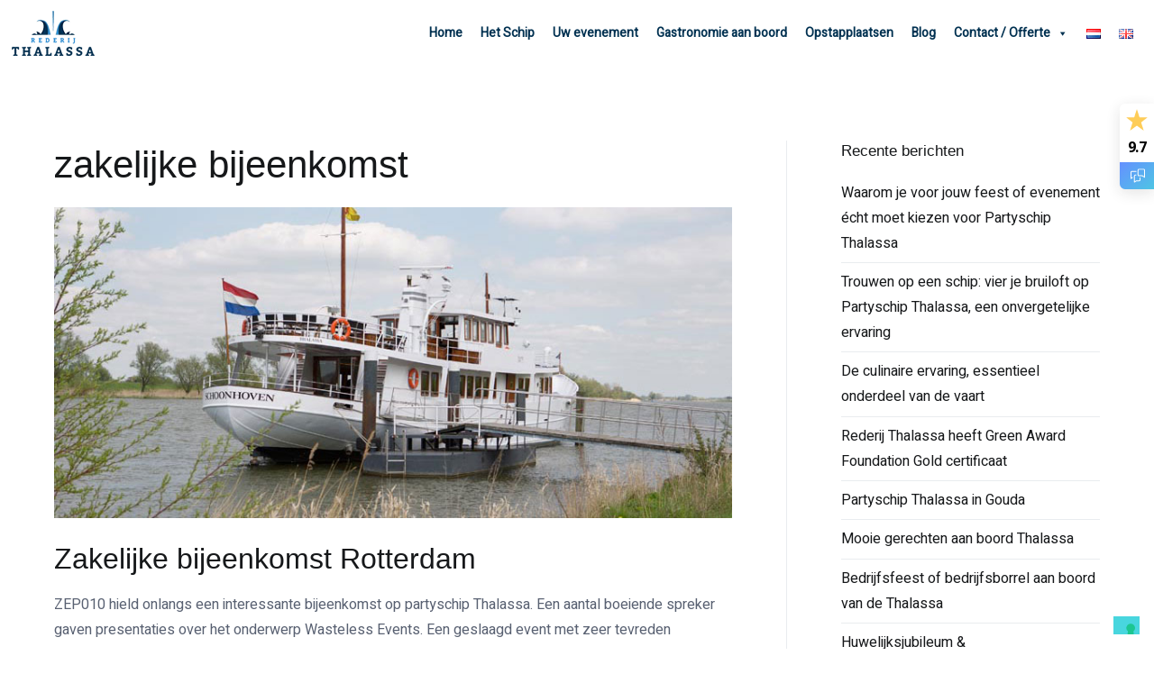

--- FILE ---
content_type: text/html; charset=UTF-8
request_url: https://www.rederijthalassa.nl/tag/zakelijke-bijeenkomst/
body_size: 16849
content:
<!doctype html>
		<html lang="nl-NL">
		
	<head>

				<meta charset="UTF-8">
		<meta name="viewport" content="width=device-width, initial-scale=1">
		<link rel="profile" href="http://gmpg.org/xfn/11">
		
					<script type="text/javascript" class="_iub_cs_skip">
				var _iub = _iub || {};
				_iub.csConfiguration = _iub.csConfiguration || {};
				_iub.csConfiguration.siteId = "4013215";
				_iub.csConfiguration.cookiePolicyId = "62818578";
			</script>
			<script class="_iub_cs_skip" src="https://cs.iubenda.com/autoblocking/4013215.js"></script>
			<meta name='robots' content='index, follow, max-image-preview:large, max-snippet:-1, max-video-preview:-1' />
	<style>img:is([sizes="auto" i], [sizes^="auto," i]) { contain-intrinsic-size: 3000px 1500px }</style>
	
	<!-- This site is optimized with the Yoast SEO plugin v25.0 - https://yoast.com/wordpress/plugins/seo/ -->
	<title>zakelijke bijeenkomst - Rederij Thalassa</title>
	<link rel="canonical" href="https://www.rederijthalassa.nl/tag/zakelijke-bijeenkomst/" />
	<meta property="og:locale" content="nl_NL" />
	<meta property="og:type" content="article" />
	<meta property="og:title" content="zakelijke bijeenkomst - Rederij Thalassa" />
	<meta property="og:url" content="https://www.rederijthalassa.nl/tag/zakelijke-bijeenkomst/" />
	<meta property="og:site_name" content="Rederij Thalassa" />
	<meta name="twitter:card" content="summary_large_image" />
	<script type="application/ld+json" class="yoast-schema-graph">{"@context":"https://schema.org","@graph":[{"@type":"CollectionPage","@id":"https://www.rederijthalassa.nl/tag/zakelijke-bijeenkomst/","url":"https://www.rederijthalassa.nl/tag/zakelijke-bijeenkomst/","name":"zakelijke bijeenkomst - Rederij Thalassa","isPartOf":{"@id":"https://www.rederijthalassa.nl/#website"},"primaryImageOfPage":{"@id":"https://www.rederijthalassa.nl/tag/zakelijke-bijeenkomst/#primaryimage"},"image":{"@id":"https://www.rederijthalassa.nl/tag/zakelijke-bijeenkomst/#primaryimage"},"thumbnailUrl":"https://www.rederijthalassa.nl/wp-content/uploads/2019/10/bijeenkomst.jpg","breadcrumb":{"@id":"https://www.rederijthalassa.nl/tag/zakelijke-bijeenkomst/#breadcrumb"},"inLanguage":"nl-NL"},{"@type":"ImageObject","inLanguage":"nl-NL","@id":"https://www.rederijthalassa.nl/tag/zakelijke-bijeenkomst/#primaryimage","url":"https://www.rederijthalassa.nl/wp-content/uploads/2019/10/bijeenkomst.jpg","contentUrl":"https://www.rederijthalassa.nl/wp-content/uploads/2019/10/bijeenkomst.jpg","width":800,"height":367},{"@type":"BreadcrumbList","@id":"https://www.rederijthalassa.nl/tag/zakelijke-bijeenkomst/#breadcrumb","itemListElement":[{"@type":"ListItem","position":1,"name":"Home","item":"https://www.rederijthalassa.nl/"},{"@type":"ListItem","position":2,"name":"zakelijke bijeenkomst"}]},{"@type":"WebSite","@id":"https://www.rederijthalassa.nl/#website","url":"https://www.rederijthalassa.nl/","name":"Rederij Thalassa","description":"Hét partyschip voor uw evenement","publisher":{"@id":"https://www.rederijthalassa.nl/#organization"},"potentialAction":[{"@type":"SearchAction","target":{"@type":"EntryPoint","urlTemplate":"https://www.rederijthalassa.nl/?s={search_term_string}"},"query-input":{"@type":"PropertyValueSpecification","valueRequired":true,"valueName":"search_term_string"}}],"inLanguage":"nl-NL"},{"@type":"Organization","@id":"https://www.rederijthalassa.nl/#organization","name":"Rederij Thalassa","url":"https://www.rederijthalassa.nl/","logo":{"@type":"ImageObject","inLanguage":"nl-NL","@id":"https://www.rederijthalassa.nl/#/schema/logo/image/","url":"https://www.rederijthalassa.nl/wp-content/uploads/2019/10/logo2.png","contentUrl":"https://www.rederijthalassa.nl/wp-content/uploads/2019/10/logo2.png","width":92,"height":50,"caption":"Rederij Thalassa"},"image":{"@id":"https://www.rederijthalassa.nl/#/schema/logo/image/"}}]}</script>
	<!-- / Yoast SEO plugin. -->


<link rel='dns-prefetch' href='//cdn.iubenda.com' />
<link rel='dns-prefetch' href='//fonts.googleapis.com' />
<link href='https://fonts.gstatic.com' crossorigin rel='preconnect' />
<link rel="alternate" type="application/rss+xml" title="Rederij Thalassa &raquo; feed" href="https://www.rederijthalassa.nl/feed/" />
<link rel="alternate" type="application/rss+xml" title="Rederij Thalassa &raquo; reacties feed" href="https://www.rederijthalassa.nl/comments/feed/" />
<link rel="alternate" type="application/rss+xml" title="Rederij Thalassa &raquo; zakelijke bijeenkomst tag feed" href="https://www.rederijthalassa.nl/tag/zakelijke-bijeenkomst/feed/" />
<link rel='stylesheet' id='pt-cv-public-style-css' href='https://www.rederijthalassa.nl/wp-content/plugins/content-views-query-and-display-post-page/public/assets/css/cv.css?ver=4.1' type='text/css' media='all' />
<style id='wp-emoji-styles-inline-css' type='text/css'>

	img.wp-smiley, img.emoji {
		display: inline !important;
		border: none !important;
		box-shadow: none !important;
		height: 1em !important;
		width: 1em !important;
		margin: 0 0.07em !important;
		vertical-align: -0.1em !important;
		background: none !important;
		padding: 0 !important;
	}
</style>
<link rel='stylesheet' id='wp-block-library-css' href='https://www.rederijthalassa.nl/wp-includes/css/dist/block-library/style.min.css?ver=6.8.3' type='text/css' media='all' />
<style id='wp-block-library-theme-inline-css' type='text/css'>
.wp-block-audio :where(figcaption){color:#555;font-size:13px;text-align:center}.is-dark-theme .wp-block-audio :where(figcaption){color:#ffffffa6}.wp-block-audio{margin:0 0 1em}.wp-block-code{border:1px solid #ccc;border-radius:4px;font-family:Menlo,Consolas,monaco,monospace;padding:.8em 1em}.wp-block-embed :where(figcaption){color:#555;font-size:13px;text-align:center}.is-dark-theme .wp-block-embed :where(figcaption){color:#ffffffa6}.wp-block-embed{margin:0 0 1em}.blocks-gallery-caption{color:#555;font-size:13px;text-align:center}.is-dark-theme .blocks-gallery-caption{color:#ffffffa6}:root :where(.wp-block-image figcaption){color:#555;font-size:13px;text-align:center}.is-dark-theme :root :where(.wp-block-image figcaption){color:#ffffffa6}.wp-block-image{margin:0 0 1em}.wp-block-pullquote{border-bottom:4px solid;border-top:4px solid;color:currentColor;margin-bottom:1.75em}.wp-block-pullquote cite,.wp-block-pullquote footer,.wp-block-pullquote__citation{color:currentColor;font-size:.8125em;font-style:normal;text-transform:uppercase}.wp-block-quote{border-left:.25em solid;margin:0 0 1.75em;padding-left:1em}.wp-block-quote cite,.wp-block-quote footer{color:currentColor;font-size:.8125em;font-style:normal;position:relative}.wp-block-quote:where(.has-text-align-right){border-left:none;border-right:.25em solid;padding-left:0;padding-right:1em}.wp-block-quote:where(.has-text-align-center){border:none;padding-left:0}.wp-block-quote.is-large,.wp-block-quote.is-style-large,.wp-block-quote:where(.is-style-plain){border:none}.wp-block-search .wp-block-search__label{font-weight:700}.wp-block-search__button{border:1px solid #ccc;padding:.375em .625em}:where(.wp-block-group.has-background){padding:1.25em 2.375em}.wp-block-separator.has-css-opacity{opacity:.4}.wp-block-separator{border:none;border-bottom:2px solid;margin-left:auto;margin-right:auto}.wp-block-separator.has-alpha-channel-opacity{opacity:1}.wp-block-separator:not(.is-style-wide):not(.is-style-dots){width:100px}.wp-block-separator.has-background:not(.is-style-dots){border-bottom:none;height:1px}.wp-block-separator.has-background:not(.is-style-wide):not(.is-style-dots){height:2px}.wp-block-table{margin:0 0 1em}.wp-block-table td,.wp-block-table th{word-break:normal}.wp-block-table :where(figcaption){color:#555;font-size:13px;text-align:center}.is-dark-theme .wp-block-table :where(figcaption){color:#ffffffa6}.wp-block-video :where(figcaption){color:#555;font-size:13px;text-align:center}.is-dark-theme .wp-block-video :where(figcaption){color:#ffffffa6}.wp-block-video{margin:0 0 1em}:root :where(.wp-block-template-part.has-background){margin-bottom:0;margin-top:0;padding:1.25em 2.375em}
</style>
<style id='global-styles-inline-css' type='text/css'>
:root{--wp--preset--aspect-ratio--square: 1;--wp--preset--aspect-ratio--4-3: 4/3;--wp--preset--aspect-ratio--3-4: 3/4;--wp--preset--aspect-ratio--3-2: 3/2;--wp--preset--aspect-ratio--2-3: 2/3;--wp--preset--aspect-ratio--16-9: 16/9;--wp--preset--aspect-ratio--9-16: 9/16;--wp--preset--color--black: #000000;--wp--preset--color--cyan-bluish-gray: #abb8c3;--wp--preset--color--white: #ffffff;--wp--preset--color--pale-pink: #f78da7;--wp--preset--color--vivid-red: #cf2e2e;--wp--preset--color--luminous-vivid-orange: #ff6900;--wp--preset--color--luminous-vivid-amber: #fcb900;--wp--preset--color--light-green-cyan: #7bdcb5;--wp--preset--color--vivid-green-cyan: #00d084;--wp--preset--color--pale-cyan-blue: #8ed1fc;--wp--preset--color--vivid-cyan-blue: #0693e3;--wp--preset--color--vivid-purple: #9b51e0;--wp--preset--gradient--vivid-cyan-blue-to-vivid-purple: linear-gradient(135deg,rgba(6,147,227,1) 0%,rgb(155,81,224) 100%);--wp--preset--gradient--light-green-cyan-to-vivid-green-cyan: linear-gradient(135deg,rgb(122,220,180) 0%,rgb(0,208,130) 100%);--wp--preset--gradient--luminous-vivid-amber-to-luminous-vivid-orange: linear-gradient(135deg,rgba(252,185,0,1) 0%,rgba(255,105,0,1) 100%);--wp--preset--gradient--luminous-vivid-orange-to-vivid-red: linear-gradient(135deg,rgba(255,105,0,1) 0%,rgb(207,46,46) 100%);--wp--preset--gradient--very-light-gray-to-cyan-bluish-gray: linear-gradient(135deg,rgb(238,238,238) 0%,rgb(169,184,195) 100%);--wp--preset--gradient--cool-to-warm-spectrum: linear-gradient(135deg,rgb(74,234,220) 0%,rgb(151,120,209) 20%,rgb(207,42,186) 40%,rgb(238,44,130) 60%,rgb(251,105,98) 80%,rgb(254,248,76) 100%);--wp--preset--gradient--blush-light-purple: linear-gradient(135deg,rgb(255,206,236) 0%,rgb(152,150,240) 100%);--wp--preset--gradient--blush-bordeaux: linear-gradient(135deg,rgb(254,205,165) 0%,rgb(254,45,45) 50%,rgb(107,0,62) 100%);--wp--preset--gradient--luminous-dusk: linear-gradient(135deg,rgb(255,203,112) 0%,rgb(199,81,192) 50%,rgb(65,88,208) 100%);--wp--preset--gradient--pale-ocean: linear-gradient(135deg,rgb(255,245,203) 0%,rgb(182,227,212) 50%,rgb(51,167,181) 100%);--wp--preset--gradient--electric-grass: linear-gradient(135deg,rgb(202,248,128) 0%,rgb(113,206,126) 100%);--wp--preset--gradient--midnight: linear-gradient(135deg,rgb(2,3,129) 0%,rgb(40,116,252) 100%);--wp--preset--font-size--small: 13px;--wp--preset--font-size--medium: 20px;--wp--preset--font-size--large: 36px;--wp--preset--font-size--x-large: 42px;--wp--preset--spacing--20: 0.44rem;--wp--preset--spacing--30: 0.67rem;--wp--preset--spacing--40: 1rem;--wp--preset--spacing--50: 1.5rem;--wp--preset--spacing--60: 2.25rem;--wp--preset--spacing--70: 3.38rem;--wp--preset--spacing--80: 5.06rem;--wp--preset--shadow--natural: 6px 6px 9px rgba(0, 0, 0, 0.2);--wp--preset--shadow--deep: 12px 12px 50px rgba(0, 0, 0, 0.4);--wp--preset--shadow--sharp: 6px 6px 0px rgba(0, 0, 0, 0.2);--wp--preset--shadow--outlined: 6px 6px 0px -3px rgba(255, 255, 255, 1), 6px 6px rgba(0, 0, 0, 1);--wp--preset--shadow--crisp: 6px 6px 0px rgba(0, 0, 0, 1);}:root { --wp--style--global--content-size: 760px;--wp--style--global--wide-size: 1160px; }:where(body) { margin: 0; }.wp-site-blocks > .alignleft { float: left; margin-right: 2em; }.wp-site-blocks > .alignright { float: right; margin-left: 2em; }.wp-site-blocks > .aligncenter { justify-content: center; margin-left: auto; margin-right: auto; }:where(.wp-site-blocks) > * { margin-block-start: 24px; margin-block-end: 0; }:where(.wp-site-blocks) > :first-child { margin-block-start: 0; }:where(.wp-site-blocks) > :last-child { margin-block-end: 0; }:root { --wp--style--block-gap: 24px; }:root :where(.is-layout-flow) > :first-child{margin-block-start: 0;}:root :where(.is-layout-flow) > :last-child{margin-block-end: 0;}:root :where(.is-layout-flow) > *{margin-block-start: 24px;margin-block-end: 0;}:root :where(.is-layout-constrained) > :first-child{margin-block-start: 0;}:root :where(.is-layout-constrained) > :last-child{margin-block-end: 0;}:root :where(.is-layout-constrained) > *{margin-block-start: 24px;margin-block-end: 0;}:root :where(.is-layout-flex){gap: 24px;}:root :where(.is-layout-grid){gap: 24px;}.is-layout-flow > .alignleft{float: left;margin-inline-start: 0;margin-inline-end: 2em;}.is-layout-flow > .alignright{float: right;margin-inline-start: 2em;margin-inline-end: 0;}.is-layout-flow > .aligncenter{margin-left: auto !important;margin-right: auto !important;}.is-layout-constrained > .alignleft{float: left;margin-inline-start: 0;margin-inline-end: 2em;}.is-layout-constrained > .alignright{float: right;margin-inline-start: 2em;margin-inline-end: 0;}.is-layout-constrained > .aligncenter{margin-left: auto !important;margin-right: auto !important;}.is-layout-constrained > :where(:not(.alignleft):not(.alignright):not(.alignfull)){max-width: var(--wp--style--global--content-size);margin-left: auto !important;margin-right: auto !important;}.is-layout-constrained > .alignwide{max-width: var(--wp--style--global--wide-size);}body .is-layout-flex{display: flex;}.is-layout-flex{flex-wrap: wrap;align-items: center;}.is-layout-flex > :is(*, div){margin: 0;}body .is-layout-grid{display: grid;}.is-layout-grid > :is(*, div){margin: 0;}body{padding-top: 0px;padding-right: 0px;padding-bottom: 0px;padding-left: 0px;}a:where(:not(.wp-element-button)){text-decoration: underline;}:root :where(.wp-element-button, .wp-block-button__link){background-color: #32373c;border-width: 0;color: #fff;font-family: inherit;font-size: inherit;line-height: inherit;padding: calc(0.667em + 2px) calc(1.333em + 2px);text-decoration: none;}.has-black-color{color: var(--wp--preset--color--black) !important;}.has-cyan-bluish-gray-color{color: var(--wp--preset--color--cyan-bluish-gray) !important;}.has-white-color{color: var(--wp--preset--color--white) !important;}.has-pale-pink-color{color: var(--wp--preset--color--pale-pink) !important;}.has-vivid-red-color{color: var(--wp--preset--color--vivid-red) !important;}.has-luminous-vivid-orange-color{color: var(--wp--preset--color--luminous-vivid-orange) !important;}.has-luminous-vivid-amber-color{color: var(--wp--preset--color--luminous-vivid-amber) !important;}.has-light-green-cyan-color{color: var(--wp--preset--color--light-green-cyan) !important;}.has-vivid-green-cyan-color{color: var(--wp--preset--color--vivid-green-cyan) !important;}.has-pale-cyan-blue-color{color: var(--wp--preset--color--pale-cyan-blue) !important;}.has-vivid-cyan-blue-color{color: var(--wp--preset--color--vivid-cyan-blue) !important;}.has-vivid-purple-color{color: var(--wp--preset--color--vivid-purple) !important;}.has-black-background-color{background-color: var(--wp--preset--color--black) !important;}.has-cyan-bluish-gray-background-color{background-color: var(--wp--preset--color--cyan-bluish-gray) !important;}.has-white-background-color{background-color: var(--wp--preset--color--white) !important;}.has-pale-pink-background-color{background-color: var(--wp--preset--color--pale-pink) !important;}.has-vivid-red-background-color{background-color: var(--wp--preset--color--vivid-red) !important;}.has-luminous-vivid-orange-background-color{background-color: var(--wp--preset--color--luminous-vivid-orange) !important;}.has-luminous-vivid-amber-background-color{background-color: var(--wp--preset--color--luminous-vivid-amber) !important;}.has-light-green-cyan-background-color{background-color: var(--wp--preset--color--light-green-cyan) !important;}.has-vivid-green-cyan-background-color{background-color: var(--wp--preset--color--vivid-green-cyan) !important;}.has-pale-cyan-blue-background-color{background-color: var(--wp--preset--color--pale-cyan-blue) !important;}.has-vivid-cyan-blue-background-color{background-color: var(--wp--preset--color--vivid-cyan-blue) !important;}.has-vivid-purple-background-color{background-color: var(--wp--preset--color--vivid-purple) !important;}.has-black-border-color{border-color: var(--wp--preset--color--black) !important;}.has-cyan-bluish-gray-border-color{border-color: var(--wp--preset--color--cyan-bluish-gray) !important;}.has-white-border-color{border-color: var(--wp--preset--color--white) !important;}.has-pale-pink-border-color{border-color: var(--wp--preset--color--pale-pink) !important;}.has-vivid-red-border-color{border-color: var(--wp--preset--color--vivid-red) !important;}.has-luminous-vivid-orange-border-color{border-color: var(--wp--preset--color--luminous-vivid-orange) !important;}.has-luminous-vivid-amber-border-color{border-color: var(--wp--preset--color--luminous-vivid-amber) !important;}.has-light-green-cyan-border-color{border-color: var(--wp--preset--color--light-green-cyan) !important;}.has-vivid-green-cyan-border-color{border-color: var(--wp--preset--color--vivid-green-cyan) !important;}.has-pale-cyan-blue-border-color{border-color: var(--wp--preset--color--pale-cyan-blue) !important;}.has-vivid-cyan-blue-border-color{border-color: var(--wp--preset--color--vivid-cyan-blue) !important;}.has-vivid-purple-border-color{border-color: var(--wp--preset--color--vivid-purple) !important;}.has-vivid-cyan-blue-to-vivid-purple-gradient-background{background: var(--wp--preset--gradient--vivid-cyan-blue-to-vivid-purple) !important;}.has-light-green-cyan-to-vivid-green-cyan-gradient-background{background: var(--wp--preset--gradient--light-green-cyan-to-vivid-green-cyan) !important;}.has-luminous-vivid-amber-to-luminous-vivid-orange-gradient-background{background: var(--wp--preset--gradient--luminous-vivid-amber-to-luminous-vivid-orange) !important;}.has-luminous-vivid-orange-to-vivid-red-gradient-background{background: var(--wp--preset--gradient--luminous-vivid-orange-to-vivid-red) !important;}.has-very-light-gray-to-cyan-bluish-gray-gradient-background{background: var(--wp--preset--gradient--very-light-gray-to-cyan-bluish-gray) !important;}.has-cool-to-warm-spectrum-gradient-background{background: var(--wp--preset--gradient--cool-to-warm-spectrum) !important;}.has-blush-light-purple-gradient-background{background: var(--wp--preset--gradient--blush-light-purple) !important;}.has-blush-bordeaux-gradient-background{background: var(--wp--preset--gradient--blush-bordeaux) !important;}.has-luminous-dusk-gradient-background{background: var(--wp--preset--gradient--luminous-dusk) !important;}.has-pale-ocean-gradient-background{background: var(--wp--preset--gradient--pale-ocean) !important;}.has-electric-grass-gradient-background{background: var(--wp--preset--gradient--electric-grass) !important;}.has-midnight-gradient-background{background: var(--wp--preset--gradient--midnight) !important;}.has-small-font-size{font-size: var(--wp--preset--font-size--small) !important;}.has-medium-font-size{font-size: var(--wp--preset--font-size--medium) !important;}.has-large-font-size{font-size: var(--wp--preset--font-size--large) !important;}.has-x-large-font-size{font-size: var(--wp--preset--font-size--x-large) !important;}
:root :where(.wp-block-pullquote){font-size: 1.5em;line-height: 1.6;}
</style>
<link rel='stylesheet' id='megamenu-css' href='https://www.rederijthalassa.nl/wp-content/uploads/maxmegamenu/style_nl_nl.css?ver=6b72a1' type='text/css' media='all' />
<link rel='stylesheet' id='dashicons-css' href='https://www.rederijthalassa.nl/wp-includes/css/dashicons.min.css?ver=6.8.3' type='text/css' media='all' />
<link rel='stylesheet' id='zakra-style-css' href='https://www.rederijthalassa.nl/wp-content/themes/zakra/style.css?ver=6.8.3' type='text/css' media='all' />
<style id='zakra-style-inline-css' type='text/css'>
a:hover, a:focus, .tg-primary-menu > div ul li:hover > a,  .tg-primary-menu > div ul li.current_page_item > a, .tg-primary-menu > div ul li.current-menu-item > a,  .tg-mobile-navigation > div ul li.current_page_item > a, .tg-mobile-navigation > div ul li.current-menu-item > a,  .entry-content a, .pagebuilder-content a, .tg-meta-style-two .entry-meta span, .tg-meta-style-two .entry-meta a{color:#003151;}.tg-primary-menu.tg-primary-menu--style-underline > div > ul > li.current_page_item > a::before, .tg-primary-menu.tg-primary-menu--style-underline > div > ul > li.current-menu-item > a::before, .tg-primary-menu.tg-primary-menu--style-left-border > div > ul > li.current_page_item > a::before, .tg-primary-menu.tg-primary-menu--style-left-border > div > ul > li.current-menu-item > a::before, .tg-primary-menu.tg-primary-menu--style-right-border > div > ul > li.current_page_item > a::before, .tg-primary-menu.tg-primary-menu--style-right-border > div > ul > li.current-menu-item > a::before, .tg-scroll-to-top:hover, button, input[type="button"], input[type="reset"], input[type="submit"], .tg-primary-menu > div ul li.tg-header-button-wrap a, .wp-block-button .wp-block-button__link, .tg-menu-item-cart .cart-page-link .count{background-color:#003151;}body{color:#596172;}.entry-content a, .pagebuilder-content a{color:#003151;}.entry-content a:hover, .entry-content a:focus, .pagebuilder-content a:hover, .pagebuilder-content a:focus{color:#639cc7;}body{font-family:Heebo;font-weight:400;font-size:16px;}h1, h2, h3, h4, h5, h6{font-family:-apple-system, blinkmacsystemfont, segoe ui, roboto, oxygen-sans, ubuntu, cantarell, helvetica neue, helvetica, arial, sans-serif;font-weight:400;}h1{font-weight:400;}h2{font-weight:400;}h3{font-weight:400;font-size:2.25rem;}h4{font-weight:500;}h5{font-weight:500;}h6{font-weight:500;}button, input[type="button"], input[type="reset"], input[type="submit"], #infinite-handle span, .wp-block-button .wp-block-button__link{background-color:#48d6de;}button:hover, input[type="button"]:hover, input[type="reset"]:hover, input[type="submit"]:hover, #infinite-handle span:hover, .wp-block-button .wp-block-button__link:hover{background-color:#16181a;}.tg-site-header .tg-site-header-top{background-color:rgba(255,255,255,0);background-size:contain;}.tg-site-header, .tg-container--separate .tg-site-header{background-size:contain;}.tg-site .tg-site-header{border-bottom-width:0px;}.main-navigation.tg-primary-menu > div ul li.tg-header-button-wrap a{border-radius:10px;}.tg-primary-menu > div > ul li:not(.tg-header-button-wrap) a{color:#003151;}.tg-primary-menu > div > ul li:not(.tg-header-button-wrap):hover > a{color:#639cc7;}.tg-primary-menu > div ul li:active > a, .tg-primary-menu > div ul > li:not(.tg-header-button-wrap).current_page_item > a, .tg-primary-menu > div ul > li:not(.tg-header-button-wrap).current_page_ancestor > a, .tg-primary-menu > div ul > li:not(.tg-header-button-wrap).current-menu-item > a, .tg-primary-menu > div ul > li:not(.tg-header-button-wrap).current-menu-ancestor > a{color:#639cc7;}.tg-primary-menu.tg-primary-menu--style-underline > div ul > li:not(.tg-header-button-wrap).current_page_item > a::before, .tg-primary-menu.tg-primary-menu--style-underline > div ul > li:not(.tg-header-button-wrap).current_page_ancestor > a::before, .tg-primary-menu.tg-primary-menu--style-underline > div ul > li:not(.tg-header-button-wrap).current-menu-item > a::before, .tg-primary-menu.tg-primary-menu--style-underline > div ul > li:not(.tg-header-button-wrap).current-menu-ancestor > a::before, .tg-primary-menu.tg-primary-menu--style-left-border > div ul > li:not(.tg-header-button-wrap).current_page_item > a::before, .tg-primary-menu.tg-primary-menu--style-left-border > div ul > li:not(.tg-header-button-wrap).current_page_ancestor > a::before, .tg-primary-menu.tg-primary-menu--style-left-border > div ul > li:not(.tg-header-button-wrap).current-menu-item > a::before, .tg-primary-menu.tg-primary-menu--style-left-border > div ul > li:not(.tg-header-button-wrap).current-menu-ancestor > a::before, .tg-primary-menu.tg-primary-menu--style-right-border > div ul > li:not(.tg-header-button-wrap).current_page_item > a::before, .tg-primary-menu.tg-primary-menu--style-right-border > div ul > li:not(.tg-header-button-wrap).current_page_ancestor > a::before, .tg-primary-menu.tg-primary-menu--style-right-border > div ul > li:not(.tg-header-button-wrap).current-menu-item > a::before, .tg-primary-menu.tg-primary-menu--style-right-border > div ul > li:not(.tg-header-button-wrap).current-menu-ancestor > a::before{background-color:#639cc7;}.tg-page-header{padding-top:60px;padding-bottom:60px;}.tg-page-header, .tg-container--separate .tg-page-header{background-color:#f6f9f9;background-position:center center;background-size:contain;}.tg-page-header .tg-page-header__title, .tg-page-content__title{font-weight:500;font-size:42px;}.widget .widget-title{font-weight:500;}.tg-site-footer-widgets{background-color:#f6f9f9;}.tg-site-footer .tg-site-footer-widgets{border-top-width:0px;}.tg-site-footer .tg-site-footer-widgets{border-top-color:rgba(255,255,255,0);}.tg-site-footer .tg-site-footer-widgets ul li{border-bottom-width:0px;}.tg-site-footer .tg-site-footer-widgets ul li{border-bottom-color:rgba(255,255,255,0);}.tg-site-footer .tg-site-footer-bar{background-color:#e5e5e5;}.tg-site-footer .tg-site-footer-bar{color:#7f7f7f;}.tg-site-footer .tg-site-footer-bar a{color:#7f7f7f;}.tg-site-footer .tg-site-footer-bar a:hover, .tg-site-footer .tg-site-footer-bar a:focus{color:#639cc7;}.tg-scroll-to-top{background-color:#48d6de;}.tg-scroll-to-top:hover{background-color:#5591cb;}
</style>
<link rel='stylesheet' id='zakra_child_style-css' href='https://www.rederijthalassa.nl/wp-content/themes/zakra-child/style.css?ver=1.0' type='text/css' media='all' />
<link rel='stylesheet' id='font-awesome-css' href='https://www.rederijthalassa.nl/wp-content/plugins/elementor/assets/lib/font-awesome/css/font-awesome.min.css?ver=4.7.0' type='text/css' media='all' />
<link rel='stylesheet' id='zakra_googlefonts-css' href='//fonts.googleapis.com/css?family=Heebo%3A400%7C-apple-system%3A400&#038;1&#038;display=swap&#038;ver=2.2.0' type='text/css' media='all' />
<!--n2css--><!--n2js-->
<script  type="text/javascript" class=" _iub_cs_skip" type="text/javascript" id="iubenda-head-inline-scripts-0">
/* <![CDATA[ */
            var _iub = _iub || [];
            _iub.csConfiguration ={"floatingPreferencesButtonDisplay":"bottom-right","lang":"nl","siteId":"4013215","cookiePolicyId":"62818578","whitelabel":false,"banner":{"closeButtonDisplay":false,"listPurposes":true,"explicitWithdrawal":true,"rejectButtonDisplay":true,"acceptButtonDisplay":true,"customizeButtonDisplay":true,"closeButtonRejects":true,"position":"float-top-center","style":"dark"},"perPurposeConsent":true,"googleAdditionalConsentMode":true,"enableTcf":true,"tcfPurposes":{"1":true,"2":"consent_only","3":"consent_only","4":"consent_only","5":"consent_only","6":"consent_only","7":"consent_only","8":"consent_only","9":"consent_only","10":"consent_only"}}; 
/* ]]> */
</script>
<script  type="text/javascript" src="//cdn.iubenda.com/cs/tcf/stub-v2.js" class=" _iub_cs_skip" type="text/javascript" src="//cdn.iubenda.com/cs/tcf/stub-v2.js?ver=3.12.2" id="iubenda-head-scripts-0-js"></script>
<script  type="text/javascript" src="//cdn.iubenda.com/cs/tcf/safe-tcf-v2.js" class=" _iub_cs_skip" type="text/javascript" src="//cdn.iubenda.com/cs/tcf/safe-tcf-v2.js?ver=3.12.2" id="iubenda-head-scripts-1-js"></script>
<script  type="text/javascript" src="//cdn.iubenda.com/cs/iubenda_cs.js" charset="UTF-8" async="async" class=" _iub_cs_skip" type="text/javascript" src="//cdn.iubenda.com/cs/iubenda_cs.js?ver=3.12.2" id="iubenda-head-scripts-2-js"></script>
<script type="text/javascript" src="https://www.rederijthalassa.nl/wp-includes/js/jquery/jquery.min.js?ver=3.7.1" id="jquery-core-js"></script>
<script type="text/javascript" src="https://www.rederijthalassa.nl/wp-includes/js/jquery/jquery-migrate.min.js?ver=3.4.1" id="jquery-migrate-js"></script>
<script type="text/javascript" src="https://www.rederijthalassa.nl/wp-content/plugins/sticky-menu-or-anything-on-scroll/assets/js/jq-sticky-anything.min.js?ver=2.1.1" id="stickyAnythingLib-js"></script>
<link rel="https://api.w.org/" href="https://www.rederijthalassa.nl/wp-json/" /><link rel="alternate" title="JSON" type="application/json" href="https://www.rederijthalassa.nl/wp-json/wp/v2/tags/15" /><link rel="EditURI" type="application/rsd+xml" title="RSD" href="https://www.rederijthalassa.nl/xmlrpc.php?rsd" />
<meta name="generator" content="WordPress 6.8.3" />

		<!-- GA Google Analytics @ https://m0n.co/ga -->
		<script async src="https://www.googletagmanager.com/gtag/js?id=G-2KY7QCT9LQ"></script>
		<script>
			window.dataLayer = window.dataLayer || [];
			function gtag(){dataLayer.push(arguments);}
			gtag('js', new Date());
			gtag('config', 'G-2KY7QCT9LQ');
		</script>

	<meta name="generator" content="Elementor 3.28.4; features: e_font_icon_svg, additional_custom_breakpoints, e_local_google_fonts; settings: css_print_method-external, google_font-disabled, font_display-optional">
			<style>
				.e-con.e-parent:nth-of-type(n+4):not(.e-lazyloaded):not(.e-no-lazyload),
				.e-con.e-parent:nth-of-type(n+4):not(.e-lazyloaded):not(.e-no-lazyload) * {
					background-image: none !important;
				}
				@media screen and (max-height: 1024px) {
					.e-con.e-parent:nth-of-type(n+3):not(.e-lazyloaded):not(.e-no-lazyload),
					.e-con.e-parent:nth-of-type(n+3):not(.e-lazyloaded):not(.e-no-lazyload) * {
						background-image: none !important;
					}
				}
				@media screen and (max-height: 640px) {
					.e-con.e-parent:nth-of-type(n+2):not(.e-lazyloaded):not(.e-no-lazyload),
					.e-con.e-parent:nth-of-type(n+2):not(.e-lazyloaded):not(.e-no-lazyload) * {
						background-image: none !important;
					}
				}
			</style>
					<style type="text/css">
						.site-title,
			.site-description {
				position: absolute;
				clip: rect(1px, 1px, 1px, 1px);
			}

						</style>
		<link rel="icon" href="https://www.rederijthalassa.nl/wp-content/uploads/2019/10/cropped-beeldmerk-32x32.jpg" sizes="32x32" />
<link rel="icon" href="https://www.rederijthalassa.nl/wp-content/uploads/2019/10/cropped-beeldmerk-192x192.jpg" sizes="192x192" />
<link rel="apple-touch-icon" href="https://www.rederijthalassa.nl/wp-content/uploads/2019/10/cropped-beeldmerk-180x180.jpg" />
<meta name="msapplication-TileImage" content="https://www.rederijthalassa.nl/wp-content/uploads/2019/10/cropped-beeldmerk-270x270.jpg" />
		<style type="text/css" id="wp-custom-css">
			html {
	overflow-x: hidden;
}

.page-id-167, .page-id-1040, .page-id-1050, .page-id-877  {
	overflow-x: hidden;
}

@media screen and (min-width: 768px) {
	.tg-header-container, .tg-site-footer-widgets .tg-container, .tg-page-header .tg-container    {
      max-width: 98%;
}
	
}

@media (min-width: 1200px) {
.tg-header-container, .tg-site-footer-widgets .tg-container, .tg-page-header .tg-container  {
    max-width: 98%;
}
}

@media (min-width: 992px) {
.tg-header-container, .tg-site-footer-widgets .tg-container, .tg-page-header .tg-container   {
    max-width: 98%;
}
}

.main-navigation.tg-primary-menu > div ul li.tg-header-button-wrap a {  

background-color: #639cc7;
  -webkit-animation: flashing 2s infinite; /* Safari 4.0 - 8.0 */
  animation: flashing 2s infinite;
}

/* Safari 4.0 - 8.0 */
@-webkit-keyframes flashing {
  from {background-color: #639cc7;}
  to {background-color: #003151;}
}

/* Standard syntax */
@keyframes flashing {
  from {background-color: #639cc7;}
  to {background-color: #003151;}
}


.flasher .elementor-icon {
	color: #639cc7; 
	border-color: #639cc7;
  -webkit-animation: flashing 2s infinite; /* Safari 4.0 - 8.0 */
  animation: flashing-c 2s infinite;
}

/* Safari 4.0 - 8.0 */
@-webkit-keyframes flashing-c {
  from {color: #639cc7; border-color: #639cc7;}
  to {color: #fff; border-color: #fff;}
}

/* Standard syntax */
@keyframes flashing-c {
  from {color: #639cc7; border-color: #639cc7;}
  to {color: #fff; border-color: #fff;}
}

.tg-menu-item-search {
	display: none;
}

.tg-site-header .tg-site-header-top {
	padding: 1px 0;
}

.element-is-sticky {
   background: #fff;
	padding-bottom: 10px !important;
	border-bottom: 1px solid #e9ecef;
   }

.contactkolom .evf-label {
color: #fff;
}

.blauw {
color: #003151;
}
.paars {
color: #639cc7;
}


.nomargin p {
	margin-bottom:0px;
}

.form-fp .evf-label {
	color:#fff;
}

.page-id-167 #ssb-container {
display:none;
}

.updated-on, .byline, .cat-links {
	display:none !important;
}

.tg-site-header-bottom {
	padding-top:10px;
}

.tg-site-header {
	padding-bottom:10px
}

#header-action {
	display:none;
} 

@media screen and (max-width: 768px) {
.main-navigation {
    display: block;
	float:none;
	clear:both;
	width:100%;
	margin-top: 5px;
		margin-bottom:5px;
}
	.site-branding {
		display: block;
		width:100%;
		clear:both;
		float:none;
		
	}
	
.tg-site-header-bottom .tg-container--flex {
		display:block;
	}
	
	.tg-site-header-bottom {
 background:#fff;
}
	
	.site-branding .custom-logo-link {
    margin-right: 0;
    display: block;
    text-align: center;
}
#mega-menu-wrap-menu-primary #mega-menu-menu-primary > li.mega-menu-item > a.mega-menu-link {
border-bottom: 1px solid #ccc !important;
}
}

#main {
	margin-top: -2px;
}

.feedback-wrapper {    
width: 100%;
    max-width: 300px;
    margin: 0 auto;
}

.elementor-slideshow__title {
	display:none;
}

.map-responsive {
overflow: hidden;
    padding-bottom: 56.25%;
    position: relative;
    height: 0;
}


.map-responsive iframe {
    left: 0;
    top: 0;
    height: 100%;
    width: 100%;
    position: absolute;
}

.pt-cv-wrapper .btn-success, .pt-cv-wrapper .btn-success:hover {
    color: #000;
    background-color: #fff;
    border-color: #fff;
    padding: 0;
}

.tg-site-header {
    padding-bottom: 0;
}

.grecaptcha-badge {
	opacity:0;
}

.single-post.postid-1353 .post-thumbnail  {
display:none;
}

@media screen and (min-width: 768px) {
	.wpcf7 label{
		float: left;
		width:48%;
		margin-right: 1%;
	}
	.hoedan {
		width:98%;
	}
	.cf-cent {
		width:98%;
		margin: 0 auto;
	}
}

.wpcf7 p {
	color:#fff;
	font-weight:bold;
}


@media screen and (max-width: 768px) {
.wpcf7 label {
	width:100%;
}
		.hoedan {
		width:100%;
	}
}

.wpcf7 form .wpcf7-response-output {

    color: #fff;
}

.tg-mobile-toggle {
	display:none;
}		</style>
		<style type="text/css">/** Mega Menu CSS: fs **/</style>

	</head>

<body class="archive tag tag-zakelijke-bijeenkomst tag-15 wp-custom-logo wp-theme-zakra wp-child-theme-zakra-child mega-menu-menu-primary hfeed tg-site-layout--right tg-container--wide elementor-default elementor-kit-1100">


		<div id="page" class="site tg-site">
				<a class="skip-link screen-reader-text" href="#content">Naar de inhoud springen</a>
		
		<header id="masthead" class="site-header tg-site-header tg-site-header--left">
		

		<div class="tg-site-header-top">
			<div class="tg-header-container tg-container tg-container--flex tg-container--flex-center">
				<div class="tg-header-top-left-content">

					
				</div>
				<!-- /.tg-header-top-left-content -->
				<div class="tg-header-top-right-content">

					
				</div>
				<!-- /.tg-header-top-right-content -->
			</div>
			<!-- /.tg-container -->
		</div>
		<!-- /.tg-site-header-top -->

		

		<div class="tg-site-header-bottom">
			<div class="tg-header-container tg-container tg-container--flex tg-container--flex-center tg-container--flex-space-between">
		

    <div class="tg-block tg-block--one">

        		<div class="site-branding">
            <a href="https://www.rederijthalassa.nl/" class="custom-logo-link" rel="home"><img width="92" height="50" src="https://www.rederijthalassa.nl/wp-content/uploads/2019/10/logo2.png" class="custom-logo" alt="Rederij Thalassa" decoding="async" /></a>			<div class="site-info-wrap">
									<p class="site-title">
						<a href="https://www.rederijthalassa.nl/" rel="home">Rederij Thalassa</a>
					</p>
										<p class="site-description">Hét partyschip voor uw evenement</p>
							</div>

		</div><!-- .site-branding -->
		
    </div> <!-- /.tg-site-header__block--one -->

    
    <div class="tg-block tg-block--two">

        		<nav id="site-navigation" class="main-navigation tg-primary-menu tg-primary-menu--style-underline">
			<div id="mega-menu-wrap-menu-primary" class="mega-menu-wrap"><div class="mega-menu-toggle"><div class="mega-toggle-blocks-left"></div><div class="mega-toggle-blocks-center"><div class='mega-toggle-block mega-menu-toggle-block mega-toggle-block-1' id='mega-toggle-block-1' tabindex='0'><span class='mega-toggle-label' role='button' aria-expanded='false'><span class='mega-toggle-label-closed'>MENU</span><span class='mega-toggle-label-open'>MENU</span></span></div></div><div class="mega-toggle-blocks-right"></div></div><ul id="mega-menu-menu-primary" class="mega-menu max-mega-menu mega-menu-horizontal mega-no-js" data-event="hover_intent" data-effect="fade_up" data-effect-speed="200" data-effect-mobile="disabled" data-effect-speed-mobile="0" data-mobile-force-width="false" data-second-click="go" data-document-click="collapse" data-vertical-behaviour="standard" data-breakpoint="768" data-unbind="true" data-mobile-state="collapse_all" data-mobile-direction="vertical" data-hover-intent-timeout="300" data-hover-intent-interval="100"><li class="mega-menu-item mega-menu-item-type-post_type mega-menu-item-object-page mega-menu-item-home mega-align-bottom-left mega-menu-flyout mega-menu-item-842" id="mega-menu-item-842"><a class="mega-menu-link" href="https://www.rederijthalassa.nl/" tabindex="0">Home</a></li><li class="mega-menu-item mega-menu-item-type-post_type mega-menu-item-object-page mega-align-bottom-left mega-menu-flyout mega-menu-item-349" id="mega-menu-item-349"><a class="mega-menu-link" href="https://www.rederijthalassa.nl/het-schip/" tabindex="0">Het Schip</a></li><li class="mega-menu-item mega-menu-item-type-post_type mega-menu-item-object-page mega-align-bottom-left mega-menu-flyout mega-menu-item-346" id="mega-menu-item-346"><a class="mega-menu-link" href="https://www.rederijthalassa.nl/evenement/" tabindex="0">Uw evenement</a></li><li class="mega-menu-item mega-menu-item-type-post_type mega-menu-item-object-page mega-align-bottom-left mega-menu-flyout mega-menu-item-345" id="mega-menu-item-345"><a class="mega-menu-link" href="https://www.rederijthalassa.nl/gastronomie/" tabindex="0">Gastronomie aan boord</a></li><li class="mega-menu-item mega-menu-item-type-post_type mega-menu-item-object-page mega-align-bottom-left mega-menu-flyout mega-menu-item-344" id="mega-menu-item-344"><a class="mega-menu-link" href="https://www.rederijthalassa.nl/opstapplaatsen/" tabindex="0">Opstapplaatsen</a></li><li class="mega-menu-item mega-menu-item-type-post_type mega-menu-item-object-page mega-current_page_parent mega-align-bottom-left mega-menu-flyout mega-menu-item-879" id="mega-menu-item-879"><a class="mega-menu-link" href="https://www.rederijthalassa.nl/blog/" tabindex="0">Blog</a></li><li class="mega-menu-item mega-menu-item-type-post_type mega-menu-item-object-page mega-menu-item-has-children mega-align-bottom-left mega-menu-flyout mega-menu-item-382" id="mega-menu-item-382"><a class="mega-menu-link" href="https://www.rederijthalassa.nl/contact/" aria-expanded="false" tabindex="0">Contact / Offerte<span class="mega-indicator" aria-hidden="true"></span></a>
<ul class="mega-sub-menu">
<li class="mega-menu-item mega-menu-item-type-post_type mega-menu-item-object-page mega-menu-item-1045" id="mega-menu-item-1045"><a class="mega-menu-link" href="https://www.rederijthalassa.nl/contact/ligplaats/">Ligplaats</a></li><li class="mega-menu-item mega-menu-item-type-post_type mega-menu-item-object-page mega-menu-item-1053" id="mega-menu-item-1053"><a class="mega-menu-link" href="https://www.rederijthalassa.nl/contact/kantoor/">Kantoor</a></li></ul>
</li><li class="mega-lang-item mega-lang-item-37 mega-lang-item-nl mega-current-lang mega-lang-item-first mega-menu-item mega-menu-item-type-custom mega-menu-item-object-custom mega-align-bottom-left mega-menu-flyout mega-menu-item-1186-nl lang-item lang-item-37 lang-item-nl current-lang lang-item-first" id="mega-menu-item-1186-nl"><a class="mega-menu-link" href="https://www.rederijthalassa.nl/tag/zakelijke-bijeenkomst/" tabindex="0"><img src="[data-uri]" alt="Nederlands" width="16" height="11" style="width: 16px; height: 11px;" /></a></li><li class="mega-lang-item mega-lang-item-40 mega-lang-item-en mega-no-translation mega-menu-item mega-menu-item-type-custom mega-menu-item-object-custom mega-align-bottom-left mega-menu-flyout mega-menu-item-1186-en lang-item lang-item-40 lang-item-en no-translation" id="mega-menu-item-1186-en"><a class="mega-menu-link" href="https://www.rederijthalassa.nl/en/voorpagina-english/" tabindex="0"><img src="[data-uri]" alt="English" width="16" height="11" style="width: 16px; height: 11px;" /></a></li></ul></div>		</nav><!-- #site-navigation -->
				<div id="header-action" class="tg-header-action">
                <ul class="header-action-list">
                    <li class="menu-item tg-menu-item tg-menu-item-search"><a href="#"  ><i class="tg-icon tg-icon-search"></i></a><form role="search" method="get" class="search-form" action="https://www.rederijthalassa.nl/">
				<label>
					<span class="screen-reader-text">Zoeken naar:</span>
					<input type="search" class="search-field" placeholder="Zoeken &hellip;" value="" name="s" />
				</label>
				<input type="submit" class="search-submit" value="Zoeken" />
			</form></li><!-- /.tg-header-search -->                </ul>
		</div><!-- #header-action -->
		        <div class="tg-mobile-toggle "
            >
            
            <button aria-label="Hoofdmenu" >
                <i class="tg-icon tg-icon-bars"></i>
            </button>
        </div><!-- /.tg-mobile-toggle -->
            		<nav id="mobile-navigation" class="tg-mobile-navigation"

			>

			<div id="mega-menu-wrap-menu-primary" class="mega-menu-wrap"><div class="mega-menu-toggle"><div class="mega-toggle-blocks-left"></div><div class="mega-toggle-blocks-center"><div class='mega-toggle-block mega-menu-toggle-block mega-toggle-block-1' id='mega-toggle-block-1' tabindex='0'><span class='mega-toggle-label' role='button' aria-expanded='false'><span class='mega-toggle-label-closed'>MENU</span><span class='mega-toggle-label-open'>MENU</span></span></div></div><div class="mega-toggle-blocks-right"></div></div><ul id="mega-menu-menu-primary" class="mega-menu max-mega-menu mega-menu-horizontal mega-no-js" data-event="hover_intent" data-effect="fade_up" data-effect-speed="200" data-effect-mobile="disabled" data-effect-speed-mobile="0" data-mobile-force-width="false" data-second-click="go" data-document-click="collapse" data-vertical-behaviour="standard" data-breakpoint="768" data-unbind="true" data-mobile-state="collapse_all" data-mobile-direction="vertical" data-hover-intent-timeout="300" data-hover-intent-interval="100"><li class="mega-menu-item mega-menu-item-type-post_type mega-menu-item-object-page mega-menu-item-home mega-align-bottom-left mega-menu-flyout mega-menu-item-842" id="mega-menu-item-842"><a class="mega-menu-link" href="https://www.rederijthalassa.nl/" tabindex="0">Home</a></li><li class="mega-menu-item mega-menu-item-type-post_type mega-menu-item-object-page mega-align-bottom-left mega-menu-flyout mega-menu-item-349" id="mega-menu-item-349"><a class="mega-menu-link" href="https://www.rederijthalassa.nl/het-schip/" tabindex="0">Het Schip</a></li><li class="mega-menu-item mega-menu-item-type-post_type mega-menu-item-object-page mega-align-bottom-left mega-menu-flyout mega-menu-item-346" id="mega-menu-item-346"><a class="mega-menu-link" href="https://www.rederijthalassa.nl/evenement/" tabindex="0">Uw evenement</a></li><li class="mega-menu-item mega-menu-item-type-post_type mega-menu-item-object-page mega-align-bottom-left mega-menu-flyout mega-menu-item-345" id="mega-menu-item-345"><a class="mega-menu-link" href="https://www.rederijthalassa.nl/gastronomie/" tabindex="0">Gastronomie aan boord</a></li><li class="mega-menu-item mega-menu-item-type-post_type mega-menu-item-object-page mega-align-bottom-left mega-menu-flyout mega-menu-item-344" id="mega-menu-item-344"><a class="mega-menu-link" href="https://www.rederijthalassa.nl/opstapplaatsen/" tabindex="0">Opstapplaatsen</a></li><li class="mega-menu-item mega-menu-item-type-post_type mega-menu-item-object-page mega-current_page_parent mega-align-bottom-left mega-menu-flyout mega-menu-item-879" id="mega-menu-item-879"><a class="mega-menu-link" href="https://www.rederijthalassa.nl/blog/" tabindex="0">Blog</a></li><li class="mega-menu-item mega-menu-item-type-post_type mega-menu-item-object-page mega-menu-item-has-children mega-align-bottom-left mega-menu-flyout mega-menu-item-382" id="mega-menu-item-382"><a class="mega-menu-link" href="https://www.rederijthalassa.nl/contact/" aria-expanded="false" tabindex="0">Contact / Offerte<span class="mega-indicator" aria-hidden="true"></span></a>
<ul class="mega-sub-menu">
<li class="mega-menu-item mega-menu-item-type-post_type mega-menu-item-object-page mega-menu-item-1045" id="mega-menu-item-1045"><a class="mega-menu-link" href="https://www.rederijthalassa.nl/contact/ligplaats/">Ligplaats</a></li><li class="mega-menu-item mega-menu-item-type-post_type mega-menu-item-object-page mega-menu-item-1053" id="mega-menu-item-1053"><a class="mega-menu-link" href="https://www.rederijthalassa.nl/contact/kantoor/">Kantoor</a></li></ul>
</li><li class="mega-lang-item mega-lang-item-37 mega-lang-item-nl mega-current-lang mega-lang-item-first mega-menu-item mega-menu-item-type-custom mega-menu-item-object-custom mega-align-bottom-left mega-menu-flyout mega-menu-item-1186-nl lang-item lang-item-37 lang-item-nl current-lang lang-item-first" id="mega-menu-item-1186-nl"><a class="mega-menu-link" href="https://www.rederijthalassa.nl/tag/zakelijke-bijeenkomst/" tabindex="0"><img src="[data-uri]" alt="Nederlands" width="16" height="11" style="width: 16px; height: 11px;" /></a></li><li class="mega-lang-item mega-lang-item-40 mega-lang-item-en mega-no-translation mega-menu-item mega-menu-item-type-custom mega-menu-item-object-custom mega-align-bottom-left mega-menu-flyout mega-menu-item-1186-en lang-item lang-item-40 lang-item-en no-translation" id="mega-menu-item-1186-en"><a class="mega-menu-link" href="https://www.rederijthalassa.nl/en/voorpagina-english/" tabindex="0"><img src="[data-uri]" alt="English" width="16" height="11" style="width: 16px; height: 11px;" /></a></li></ul></div><li class="menu-item tg-menu-item tg-menu-item-search"><a href="#"  ><i class="tg-icon tg-icon-search"></i></a><form role="search" method="get" class="search-form" action="https://www.rederijthalassa.nl/">
				<label>
					<span class="screen-reader-text">Zoeken naar:</span>
					<input type="search" class="search-field" placeholder="Zoeken &hellip;" value="" name="s" />
				</label>
				<input type="submit" class="search-submit" value="Zoeken" />
			</form></li><!-- /.tg-header-search -->
		</nav><!-- /#mobile-navigation-->
		
    </div> <!-- /.tg-site-header__block-two -->

    
		</div>
		<!-- /.tg-container -->
		</div>
		<!-- /.tg-site-header-bottom -->
		
		</header><!-- #masthead -->
		
		<main id="main" class="site-main">
				<div id="content" class="site-content">
			<div class="tg-container tg-container--flex tg-container--flex-space-between">
		
	<div id="primary" class="content-area">
		
		
							<header class="page-header">
					<h1 class="page-title tg-page-content__title">
					 zakelijke bijeenkomst					</h1>

									</header><!-- .page-header -->
			
			
<article id="post-905" class="tg-meta-style-one post-905 post type-post status-publish format-standard has-post-thumbnail hentry category-geen-categorie tag-partyschip tag-rotterdam tag-zakelijke-bijeenkomst tag-zakelijke-bijeenkomst-rotterdam zakra-article">

	
			<a class="post-thumbnail" href="https://www.rederijthalassa.nl/zakelijke-bijeenkomst-rotterdam/" aria-hidden="true">
				<img loading="lazy" width="800" height="367" src="https://www.rederijthalassa.nl/wp-content/uploads/2019/10/bijeenkomst.jpg" class="attachment-post-thumbnail size-post-thumbnail wp-post-image" alt="Zakelijke bijeenkomst Rotterdam" decoding="async" srcset="https://www.rederijthalassa.nl/wp-content/uploads/2019/10/bijeenkomst.jpg 800w, https://www.rederijthalassa.nl/wp-content/uploads/2019/10/bijeenkomst-300x138.jpg 300w, https://www.rederijthalassa.nl/wp-content/uploads/2019/10/bijeenkomst-768x352.jpg 768w, https://www.rederijthalassa.nl/wp-content/uploads/2019/10/bijeenkomst-350x161.jpg 350w" sizes="(max-width: 800px) 100vw, 800px" />			</a>

					<header class="entry-header">
			<h2 class="entry-title"><a href="https://www.rederijthalassa.nl/zakelijke-bijeenkomst-rotterdam/" rel="bookmark">Zakelijke bijeenkomst Rotterdam</a></h2>		</header><!-- .entry-header -->

			<div class="entry-content">
			<p>ZEP010 hield onlangs een interessante bijeenkomst op partyschip Thalassa. Een aantal boeiende spreker gaven presentaties over het onderwerp Wasteless Events. Een geslaagd event met zeer tevreden bezoekers en organisatie. Bedankt voor jullie komst! ZEPnl</p>
		<div class="
			tg-read-more-wrapper clearfix			tg-text-align--left			"
		>
			<a href="https://www.rederijthalassa.nl/zakelijke-bijeenkomst-rotterdam/" class="tg-read-more">
				Lees verder</a>
		</div>
				</div><!-- .entry-content -->

	
</article><!-- #post-905 -->

			</div><!-- #primary -->


<aside id="secondary" class="tg-site-sidebar widget-area ">
	
		<section id="recent-posts-3" class="widget widget_recent_entries">
		<h2 class="widget-title">Recente berichten</h2>
		<ul>
											<li>
					<a href="https://www.rederijthalassa.nl/waarom-je-voor-jouw-feest-of-evenement-echt-moet-kiezen-voor-partyschip-thalassa/">Waarom je voor jouw feest of evenement écht moet kiezen voor Partyschip Thalassa</a>
									</li>
											<li>
					<a href="https://www.rederijthalassa.nl/trouwen-op-een-schip-vier-je-bruiloft-op-partyschip-thalassa-een-onvergetelijke-ervaring/">Trouwen op een schip: vier je bruiloft op Partyschip Thalassa, een onvergetelijke ervaring</a>
									</li>
											<li>
					<a href="https://www.rederijthalassa.nl/de-culinaire-ervaring-essentieel-onderdeel-van-de-vaart/">De culinaire ervaring, essentieel onderdeel van de vaart</a>
									</li>
											<li>
					<a href="https://www.rederijthalassa.nl/rederij-thalassa-heeft-green-award-foundation-gold-certificaat/">Rederij Thalassa heeft Green Award Foundation Gold certificaat</a>
									</li>
											<li>
					<a href="https://www.rederijthalassa.nl/partyschip-thalassa-in-gouda/">Partyschip Thalassa in Gouda</a>
									</li>
											<li>
					<a href="https://www.rederijthalassa.nl/mooie-gerechten-aan-boord-thalassa/">Mooie gerechten aan boord Thalassa</a>
									</li>
											<li>
					<a href="https://www.rederijthalassa.nl/bedrijfsfeest-of-bedrijfsborrel-aan-boord-van-de-thalassa/">Bedrijfsfeest of bedrijfsborrel aan boord van de Thalassa</a>
									</li>
											<li>
					<a href="https://www.rederijthalassa.nl/huwelijksjubileum-huwelijksverjaardagen-vieren-aan-boord-van-de-thalassa/">Huwelijksjubileum &#038; huwelijksverjaardagen vieren aan boord van de Thalassa</a>
									</li>
											<li>
					<a href="https://www.rederijthalassa.nl/vergadering-of-training-geven-op-een-unieke-locatie/">Vergadering of training geven op een unieke locatie</a>
									</li>
											<li>
					<a href="https://www.rederijthalassa.nl/kwalitatief-goede-koffie-thee-op-partyschip-thalassa/">Kwalitatief goede koffie &#038; thee op partyschip Thalassa</a>
									</li>
					</ul>

		</section></aside><!-- #secondary -->

			</div>
		<!-- /.tg-container-->
		</div>
		<!-- /#content-->
				</main><!-- /#main -->
		
			<footer id="colophon" class="site-footer tg-site-footer ">
		
		
		<div class="tg-site-footer-widgets">
			<div class="tg-container">
				
<div class="tg-footer-widget-container tg-footer-widget-col--one">
					<div class="tg-footer-widget-area footer-sidebar-1">
											<section id="custom_html-3" class="widget_text widget widget_custom_html"><div class="textwidget custom-html-widget"><div style="text-align: center;"><img class="alignnone size-full wp-image-205" src="https://www.rederijthalassa.nl/wp-content/uploads/2019/08/logo2.png" alt="" width="146" height="79"><br>
Rederij Thalassa B.V. | Aartsdijkweg 81 | 2676 LE Maasdijk | 015 203 39 90 | info@rederijthalassa.nl |<br>
<a href="https://www.facebook.com/rederijthalassa/" target="_blank" rel="noopener noreferrer"><i class="fa fa-facebook-square"></i></a> | <a href="https://www.instagram.com/rederijthalassa/" target="_blank" rel="noopener noreferrer"><i class="fa fa-instagram"></i></a> | <a href="https://www.linkedin.com/company/rederij-thalassa/" target="_blank" rel="noopener noreferrer"><i class="fa fa-linkedin"></i></a>
</div></div></section><section id="text-2" class="widget widget_text">			<div class="textwidget"><div class="feedback-wrapper">
<!-- Feedback Company Widget (start) --><script type="text/javascript" src="https://www.feedbackcompany.com/widgets/feedback-company-widget.min.js"></script><script type="text/javascript" id="__fbcw__6971cf72cc9961703c10c-75d9-4913-8cad-e1207e4658e1">"use strict";!function(){window.FeedbackCompanyWidgets=window.FeedbackCompanyWidgets||{queue:[],loaders:[]};var options={"uuid":"1703c10c-75d9-4913-8cad-e1207e4658e1","prefix":"6971cf72cc996","version":"1.2.1","toggle_element":false};if(void 0===window.FeedbackCompanyWidget){if(window.FeedbackCompanyWidgets.queue.push(options),!document.getElementById("__fbcw_FeedbackCompanyWidget")){var scriptTag=document.createElement("script");scriptTag.onload=function(){if(window.FeedbackCompanyWidget)for(;0<window.FeedbackCompanyWidgets.queue.length;)options=window.FeedbackCompanyWidgets.queue.pop(),window.FeedbackCompanyWidgets.loaders.push(new window.FeedbackCompanyWidgetLoader(options))},scriptTag.id="__fbcw_FeedbackCompanyWidget",scriptTag.src="https://www.feedbackcompany.com/includes/widgets/feedback-company-widget.min.js",document.body.appendChild(scriptTag)}}else window.FeedbackCompanyWidgets.loaders.push(new window.FeedbackCompanyWidgetLoader(options))}();</script><!-- Feedback Company Widget (end) -->
</div>
</div>
		</section>									</div>
				</div> <!-- /.tg-footer-widget-container -->
			</div><!-- /.tg-container-->
		</div><!-- /.tg-site-footer-widgets -->

		
		
		<div class="tg-site-footer-bar tg-site-footer-bar--center">
			<div class="tg-container tg-container--flex tg-container--flex-top">
				<div class="tg-site-footer-section-1">

					<p>Copyright © Rederij Thalassa</p>
				</div>
				<!-- /.tg-site-footer-section-1 -->

				<div class="tg-site-footer-section-2">

					
				</div>
				<!-- /.tg-site-footer-section-2 -->
			</div>
			<!-- /.tg-container-->
		</div>
		<!-- /.tg-site-footer-bar -->

		
			</footer><!-- #colophon -->
		
		</div><!-- #page -->
		
		<a href="#" id="tg-scroll-to-top" class="tg-scroll-to-top">
			<i class="tg-icon tg-icon-arrow-up">
				<span class="screen-reader-text">Schuiven naar boven</span>
			</i>
		</a>

		<div class="tg-overlay-wrapper"></div>
		
<script type="speculationrules">
{"prefetch":[{"source":"document","where":{"and":[{"href_matches":"\/*"},{"not":{"href_matches":["\/wp-*.php","\/wp-admin\/*","\/wp-content\/uploads\/*","\/wp-content\/*","\/wp-content\/plugins\/*","\/wp-content\/themes\/zakra-child\/*","\/wp-content\/themes\/zakra\/*","\/*\\?(.+)"]}},{"not":{"selector_matches":"a[rel~=\"nofollow\"]"}},{"not":{"selector_matches":".no-prefetch, .no-prefetch a"}}]},"eagerness":"conservative"}]}
</script>
<!-- Feedback Company Widget (start) --><script type="text/javascript" id="__fbcw__6971cf72ccb81fa1ae342-fe73-40c3-8867-602054449d4d">"use strict";!function(){window.FeedbackCompanyWidgets=window.FeedbackCompanyWidgets||{queue:[],loaders:[]};var options={"uuid":"fa1ae342-fe73-40c3-8867-602054449d4d","prefix":"6971cf72ccb81","version":"1.2.1","toggle_element":false};if(void 0===window.FeedbackCompanyWidget){if(window.FeedbackCompanyWidgets.queue.push(options),!document.getElementById("__fbcw_FeedbackCompanyWidget")){var scriptTag=document.createElement("script");scriptTag.onload=function(){if(window.FeedbackCompanyWidget)for(;0<window.FeedbackCompanyWidgets.queue.length;)options=window.FeedbackCompanyWidgets.queue.pop(),window.FeedbackCompanyWidgets.loaders.push(new window.FeedbackCompanyWidgetLoader(options))},scriptTag.id="__fbcw_FeedbackCompanyWidget",scriptTag.src="https://www.feedbackcompany.com/includes/widgets/feedback-company-widget.min.js",document.body.appendChild(scriptTag)}}else window.FeedbackCompanyWidgets.loaders.push(new window.FeedbackCompanyWidgetLoader(options))}();</script><!-- Feedback Company Widget (end) -->			<script>
				const lazyloadRunObserver = () => {
					const lazyloadBackgrounds = document.querySelectorAll( `.e-con.e-parent:not(.e-lazyloaded)` );
					const lazyloadBackgroundObserver = new IntersectionObserver( ( entries ) => {
						entries.forEach( ( entry ) => {
							if ( entry.isIntersecting ) {
								let lazyloadBackground = entry.target;
								if( lazyloadBackground ) {
									lazyloadBackground.classList.add( 'e-lazyloaded' );
								}
								lazyloadBackgroundObserver.unobserve( entry.target );
							}
						});
					}, { rootMargin: '200px 0px 200px 0px' } );
					lazyloadBackgrounds.forEach( ( lazyloadBackground ) => {
						lazyloadBackgroundObserver.observe( lazyloadBackground );
					} );
				};
				const events = [
					'DOMContentLoaded',
					'elementor/lazyload/observe',
				];
				events.forEach( ( event ) => {
					document.addEventListener( event, lazyloadRunObserver );
				} );
			</script>
			<script type="text/javascript" src="https://www.rederijthalassa.nl/wp-includes/js/dist/hooks.min.js?ver=4d63a3d491d11ffd8ac6" id="wp-hooks-js"></script>
<script type="text/javascript" src="https://www.rederijthalassa.nl/wp-includes/js/dist/i18n.min.js?ver=5e580eb46a90c2b997e6" id="wp-i18n-js"></script>
<script type="text/javascript" id="wp-i18n-js-after">
/* <![CDATA[ */
wp.i18n.setLocaleData( { 'text direction\u0004ltr': [ 'ltr' ] } );
/* ]]> */
</script>
<script type="text/javascript" src="https://www.rederijthalassa.nl/wp-content/plugins/contact-form-7/includes/swv/js/index.js?ver=6.0.6" id="swv-js"></script>
<script type="text/javascript" id="contact-form-7-js-translations">
/* <![CDATA[ */
( function( domain, translations ) {
	var localeData = translations.locale_data[ domain ] || translations.locale_data.messages;
	localeData[""].domain = domain;
	wp.i18n.setLocaleData( localeData, domain );
} )( "contact-form-7", {"translation-revision-date":"2025-04-10 10:07:10+0000","generator":"GlotPress\/4.0.1","domain":"messages","locale_data":{"messages":{"":{"domain":"messages","plural-forms":"nplurals=2; plural=n != 1;","lang":"nl"},"This contact form is placed in the wrong place.":["Dit contactformulier staat op de verkeerde plek."],"Error:":["Fout:"]}},"comment":{"reference":"includes\/js\/index.js"}} );
/* ]]> */
</script>
<script type="text/javascript" id="contact-form-7-js-before">
/* <![CDATA[ */
var wpcf7 = {
    "api": {
        "root": "https:\/\/www.rederijthalassa.nl\/wp-json\/",
        "namespace": "contact-form-7\/v1"
    },
    "cached": 1
};
/* ]]> */
</script>
<script type="text/javascript" src="https://www.rederijthalassa.nl/wp-content/plugins/contact-form-7/includes/js/index.js?ver=6.0.6" id="contact-form-7-js"></script>
<script type="text/javascript" id="wpcf7-ga-events-js-before">
/* <![CDATA[ */
var cf7GASendActions = {"mail_sent":"true"}, cf7FormIDs = {"ID_1510":"Contactformulier  nl_test opmaak","ID_1469":"Contactformulier  Eng","ID_1423":"Contactformulier  nl"};
/* ]]> */
</script>
<script type="text/javascript" src="https://www.rederijthalassa.nl/wp-content/plugins/cf7-google-analytics/js/cf7-google-analytics.min.js?ver=1.8.10" id="wpcf7-ga-events-js"></script>
<script type="text/javascript" id="pt-cv-content-views-script-js-extra">
/* <![CDATA[ */
var PT_CV_PUBLIC = {"_prefix":"pt-cv-","page_to_show":"5","_nonce":"c7fbf50f1a","is_admin":"","is_mobile":"","ajaxurl":"https:\/\/www.rederijthalassa.nl\/wp-admin\/admin-ajax.php","lang":"nl","loading_image_src":"data:image\/gif;base64,R0lGODlhDwAPALMPAMrKygwMDJOTkz09PZWVla+vr3p6euTk5M7OzuXl5TMzMwAAAJmZmWZmZszMzP\/\/\/yH\/[base64]\/wyVlamTi3nSdgwFNdhEJgTJoNyoB9ISYoQmdjiZPcj7EYCAeCF1gEDo4Dz2eIAAAh+QQFCgAPACwCAAAADQANAAAEM\/DJBxiYeLKdX3IJZT1FU0iIg2RNKx3OkZVnZ98ToRD4MyiDnkAh6BkNC0MvsAj0kMpHBAAh+QQFCgAPACwGAAAACQAPAAAEMDC59KpFDll73HkAA2wVY5KgiK5b0RRoI6MuzG6EQqCDMlSGheEhUAgqgUUAFRySIgAh+QQFCgAPACwCAAIADQANAAAEM\/DJKZNLND\/[base64]"};
var PT_CV_PAGINATION = {"first":"\u00ab","prev":"\u2039","next":"\u203a","last":"\u00bb","goto_first":"Ga naar de eerste pagina","goto_prev":"Ga naar de vorige pagina","goto_next":"Ga naar de volgende pagina","goto_last":"Ga naar de laatste pagina","current_page":"De huidige pagina is","goto_page":"Ga naar pagina"};
/* ]]> */
</script>
<script type="text/javascript" src="https://www.rederijthalassa.nl/wp-content/plugins/content-views-query-and-display-post-page/public/assets/js/cv.js?ver=4.1" id="pt-cv-content-views-script-js"></script>
<script type="text/javascript" id="stickThis-js-extra">
/* <![CDATA[ */
var sticky_anything_engage = {"element":".tg-site-header-bottom","topspace":"0","minscreenwidth":"768","maxscreenwidth":"999999","zindex":"1","legacymode":"","dynamicmode":"","debugmode":"","pushup":"","adminbar":"1"};
/* ]]> */
</script>
<script type="text/javascript" src="https://www.rederijthalassa.nl/wp-content/plugins/sticky-menu-or-anything-on-scroll/assets/js/stickThis.js?ver=2.1.1" id="stickThis-js"></script>
<script type="text/javascript" id="pll_cookie_script-js-after">
/* <![CDATA[ */
(function() {
				var expirationDate = new Date();
				expirationDate.setTime( expirationDate.getTime() + 31536000 * 1000 );
				document.cookie = "pll_language=nl; expires=" + expirationDate.toUTCString() + "; path=/; secure; SameSite=Lax";
			}());
/* ]]> */
</script>
<script type="text/javascript" id="rocket-browser-checker-js-after">
/* <![CDATA[ */
"use strict";var _createClass=function(){function defineProperties(target,props){for(var i=0;i<props.length;i++){var descriptor=props[i];descriptor.enumerable=descriptor.enumerable||!1,descriptor.configurable=!0,"value"in descriptor&&(descriptor.writable=!0),Object.defineProperty(target,descriptor.key,descriptor)}}return function(Constructor,protoProps,staticProps){return protoProps&&defineProperties(Constructor.prototype,protoProps),staticProps&&defineProperties(Constructor,staticProps),Constructor}}();function _classCallCheck(instance,Constructor){if(!(instance instanceof Constructor))throw new TypeError("Cannot call a class as a function")}var RocketBrowserCompatibilityChecker=function(){function RocketBrowserCompatibilityChecker(options){_classCallCheck(this,RocketBrowserCompatibilityChecker),this.passiveSupported=!1,this._checkPassiveOption(this),this.options=!!this.passiveSupported&&options}return _createClass(RocketBrowserCompatibilityChecker,[{key:"_checkPassiveOption",value:function(self){try{var options={get passive(){return!(self.passiveSupported=!0)}};window.addEventListener("test",null,options),window.removeEventListener("test",null,options)}catch(err){self.passiveSupported=!1}}},{key:"initRequestIdleCallback",value:function(){!1 in window&&(window.requestIdleCallback=function(cb){var start=Date.now();return setTimeout(function(){cb({didTimeout:!1,timeRemaining:function(){return Math.max(0,50-(Date.now()-start))}})},1)}),!1 in window&&(window.cancelIdleCallback=function(id){return clearTimeout(id)})}},{key:"isDataSaverModeOn",value:function(){return"connection"in navigator&&!0===navigator.connection.saveData}},{key:"supportsLinkPrefetch",value:function(){var elem=document.createElement("link");return elem.relList&&elem.relList.supports&&elem.relList.supports("prefetch")&&window.IntersectionObserver&&"isIntersecting"in IntersectionObserverEntry.prototype}},{key:"isSlowConnection",value:function(){return"connection"in navigator&&"effectiveType"in navigator.connection&&("2g"===navigator.connection.effectiveType||"slow-2g"===navigator.connection.effectiveType)}}]),RocketBrowserCompatibilityChecker}();
/* ]]> */
</script>
<script type="text/javascript" id="rocket-preload-links-js-extra">
/* <![CDATA[ */
var RocketPreloadLinksConfig = {"excludeUris":"\/(?:.+\/)?feed(?:\/(?:.+\/?)?)?$|\/(?:.+\/)?embed\/|\/(index.php\/)?(.*)wp-json(\/.*|$)|\/refer\/|\/go\/|\/recommend\/|\/recommends\/","usesTrailingSlash":"1","imageExt":"jpg|jpeg|gif|png|tiff|bmp|webp|avif|pdf|doc|docx|xls|xlsx|php","fileExt":"jpg|jpeg|gif|png|tiff|bmp|webp|avif|pdf|doc|docx|xls|xlsx|php|html|htm","siteUrl":"https:\/\/www.rederijthalassa.nl","onHoverDelay":"100","rateThrottle":"3"};
/* ]]> */
</script>
<script type="text/javascript" id="rocket-preload-links-js-after">
/* <![CDATA[ */
(function() {
"use strict";var r="function"==typeof Symbol&&"symbol"==typeof Symbol.iterator?function(e){return typeof e}:function(e){return e&&"function"==typeof Symbol&&e.constructor===Symbol&&e!==Symbol.prototype?"symbol":typeof e},e=function(){function i(e,t){for(var n=0;n<t.length;n++){var i=t[n];i.enumerable=i.enumerable||!1,i.configurable=!0,"value"in i&&(i.writable=!0),Object.defineProperty(e,i.key,i)}}return function(e,t,n){return t&&i(e.prototype,t),n&&i(e,n),e}}();function i(e,t){if(!(e instanceof t))throw new TypeError("Cannot call a class as a function")}var t=function(){function n(e,t){i(this,n),this.browser=e,this.config=t,this.options=this.browser.options,this.prefetched=new Set,this.eventTime=null,this.threshold=1111,this.numOnHover=0}return e(n,[{key:"init",value:function(){!this.browser.supportsLinkPrefetch()||this.browser.isDataSaverModeOn()||this.browser.isSlowConnection()||(this.regex={excludeUris:RegExp(this.config.excludeUris,"i"),images:RegExp(".("+this.config.imageExt+")$","i"),fileExt:RegExp(".("+this.config.fileExt+")$","i")},this._initListeners(this))}},{key:"_initListeners",value:function(e){-1<this.config.onHoverDelay&&document.addEventListener("mouseover",e.listener.bind(e),e.listenerOptions),document.addEventListener("mousedown",e.listener.bind(e),e.listenerOptions),document.addEventListener("touchstart",e.listener.bind(e),e.listenerOptions)}},{key:"listener",value:function(e){var t=e.target.closest("a"),n=this._prepareUrl(t);if(null!==n)switch(e.type){case"mousedown":case"touchstart":this._addPrefetchLink(n);break;case"mouseover":this._earlyPrefetch(t,n,"mouseout")}}},{key:"_earlyPrefetch",value:function(t,e,n){var i=this,r=setTimeout(function(){if(r=null,0===i.numOnHover)setTimeout(function(){return i.numOnHover=0},1e3);else if(i.numOnHover>i.config.rateThrottle)return;i.numOnHover++,i._addPrefetchLink(e)},this.config.onHoverDelay);t.addEventListener(n,function e(){t.removeEventListener(n,e,{passive:!0}),null!==r&&(clearTimeout(r),r=null)},{passive:!0})}},{key:"_addPrefetchLink",value:function(i){return this.prefetched.add(i.href),new Promise(function(e,t){var n=document.createElement("link");n.rel="prefetch",n.href=i.href,n.onload=e,n.onerror=t,document.head.appendChild(n)}).catch(function(){})}},{key:"_prepareUrl",value:function(e){if(null===e||"object"!==(void 0===e?"undefined":r(e))||!1 in e||-1===["http:","https:"].indexOf(e.protocol))return null;var t=e.href.substring(0,this.config.siteUrl.length),n=this._getPathname(e.href,t),i={original:e.href,protocol:e.protocol,origin:t,pathname:n,href:t+n};return this._isLinkOk(i)?i:null}},{key:"_getPathname",value:function(e,t){var n=t?e.substring(this.config.siteUrl.length):e;return n.startsWith("/")||(n="/"+n),this._shouldAddTrailingSlash(n)?n+"/":n}},{key:"_shouldAddTrailingSlash",value:function(e){return this.config.usesTrailingSlash&&!e.endsWith("/")&&!this.regex.fileExt.test(e)}},{key:"_isLinkOk",value:function(e){return null!==e&&"object"===(void 0===e?"undefined":r(e))&&(!this.prefetched.has(e.href)&&e.origin===this.config.siteUrl&&-1===e.href.indexOf("?")&&-1===e.href.indexOf("#")&&!this.regex.excludeUris.test(e.href)&&!this.regex.images.test(e.href))}}],[{key:"run",value:function(){"undefined"!=typeof RocketPreloadLinksConfig&&new n(new RocketBrowserCompatibilityChecker({capture:!0,passive:!0}),RocketPreloadLinksConfig).init()}}]),n}();t.run();
}());
/* ]]> */
</script>
<script type="text/javascript" src="https://www.rederijthalassa.nl/wp-content/themes/zakra/assets/js/navigation.min.js?ver=20151215" id="zakra-navigation-js"></script>
<script type="text/javascript" src="https://www.rederijthalassa.nl/wp-content/themes/zakra/assets/js/skip-link-focus-fix.min.js?ver=20151215" id="zakra-skip-link-focus-fix-js"></script>
<script type="text/javascript" src="https://www.rederijthalassa.nl/wp-content/themes/zakra/assets/js/zakra-custom.min.js?ver=6.8.3" id="zakra-custom-js"></script>
<script type="text/javascript" src="https://www.google.com/recaptcha/api.js?render=6Ld2wv4mAAAAAGm78f0ylvNa1vdU3yUUhwZM5ce4&amp;ver=3.0" id="google-recaptcha-js"></script>
<script type="text/javascript" src="https://www.rederijthalassa.nl/wp-includes/js/dist/vendor/wp-polyfill.min.js?ver=3.15.0" id="wp-polyfill-js"></script>
<script type="text/javascript" id="wpcf7-recaptcha-js-before">
/* <![CDATA[ */
var wpcf7_recaptcha = {
    "sitekey": "6Ld2wv4mAAAAAGm78f0ylvNa1vdU3yUUhwZM5ce4",
    "actions": {
        "homepage": "homepage",
        "contactform": "contactform"
    }
};
/* ]]> */
</script>
<script type="text/javascript" src="https://www.rederijthalassa.nl/wp-content/plugins/contact-form-7/modules/recaptcha/index.js?ver=6.0.6" id="wpcf7-recaptcha-js"></script>
<script type="text/javascript" src="https://www.rederijthalassa.nl/wp-includes/js/hoverIntent.min.js?ver=1.10.2" id="hoverIntent-js"></script>
<script type="text/javascript" src="https://www.rederijthalassa.nl/wp-content/plugins/megamenu/js/maxmegamenu.js?ver=3.5" id="megamenu-js"></script>

</body>
</html>


--- FILE ---
content_type: text/html; charset=utf-8
request_url: https://www.google.com/recaptcha/api2/anchor?ar=1&k=6Ld2wv4mAAAAAGm78f0ylvNa1vdU3yUUhwZM5ce4&co=aHR0cHM6Ly93d3cucmVkZXJpanRoYWxhc3NhLm5sOjQ0Mw..&hl=en&v=PoyoqOPhxBO7pBk68S4YbpHZ&size=invisible&anchor-ms=20000&execute-ms=30000&cb=p2t162qtio3v
body_size: 49116
content:
<!DOCTYPE HTML><html dir="ltr" lang="en"><head><meta http-equiv="Content-Type" content="text/html; charset=UTF-8">
<meta http-equiv="X-UA-Compatible" content="IE=edge">
<title>reCAPTCHA</title>
<style type="text/css">
/* cyrillic-ext */
@font-face {
  font-family: 'Roboto';
  font-style: normal;
  font-weight: 400;
  font-stretch: 100%;
  src: url(//fonts.gstatic.com/s/roboto/v48/KFO7CnqEu92Fr1ME7kSn66aGLdTylUAMa3GUBHMdazTgWw.woff2) format('woff2');
  unicode-range: U+0460-052F, U+1C80-1C8A, U+20B4, U+2DE0-2DFF, U+A640-A69F, U+FE2E-FE2F;
}
/* cyrillic */
@font-face {
  font-family: 'Roboto';
  font-style: normal;
  font-weight: 400;
  font-stretch: 100%;
  src: url(//fonts.gstatic.com/s/roboto/v48/KFO7CnqEu92Fr1ME7kSn66aGLdTylUAMa3iUBHMdazTgWw.woff2) format('woff2');
  unicode-range: U+0301, U+0400-045F, U+0490-0491, U+04B0-04B1, U+2116;
}
/* greek-ext */
@font-face {
  font-family: 'Roboto';
  font-style: normal;
  font-weight: 400;
  font-stretch: 100%;
  src: url(//fonts.gstatic.com/s/roboto/v48/KFO7CnqEu92Fr1ME7kSn66aGLdTylUAMa3CUBHMdazTgWw.woff2) format('woff2');
  unicode-range: U+1F00-1FFF;
}
/* greek */
@font-face {
  font-family: 'Roboto';
  font-style: normal;
  font-weight: 400;
  font-stretch: 100%;
  src: url(//fonts.gstatic.com/s/roboto/v48/KFO7CnqEu92Fr1ME7kSn66aGLdTylUAMa3-UBHMdazTgWw.woff2) format('woff2');
  unicode-range: U+0370-0377, U+037A-037F, U+0384-038A, U+038C, U+038E-03A1, U+03A3-03FF;
}
/* math */
@font-face {
  font-family: 'Roboto';
  font-style: normal;
  font-weight: 400;
  font-stretch: 100%;
  src: url(//fonts.gstatic.com/s/roboto/v48/KFO7CnqEu92Fr1ME7kSn66aGLdTylUAMawCUBHMdazTgWw.woff2) format('woff2');
  unicode-range: U+0302-0303, U+0305, U+0307-0308, U+0310, U+0312, U+0315, U+031A, U+0326-0327, U+032C, U+032F-0330, U+0332-0333, U+0338, U+033A, U+0346, U+034D, U+0391-03A1, U+03A3-03A9, U+03B1-03C9, U+03D1, U+03D5-03D6, U+03F0-03F1, U+03F4-03F5, U+2016-2017, U+2034-2038, U+203C, U+2040, U+2043, U+2047, U+2050, U+2057, U+205F, U+2070-2071, U+2074-208E, U+2090-209C, U+20D0-20DC, U+20E1, U+20E5-20EF, U+2100-2112, U+2114-2115, U+2117-2121, U+2123-214F, U+2190, U+2192, U+2194-21AE, U+21B0-21E5, U+21F1-21F2, U+21F4-2211, U+2213-2214, U+2216-22FF, U+2308-230B, U+2310, U+2319, U+231C-2321, U+2336-237A, U+237C, U+2395, U+239B-23B7, U+23D0, U+23DC-23E1, U+2474-2475, U+25AF, U+25B3, U+25B7, U+25BD, U+25C1, U+25CA, U+25CC, U+25FB, U+266D-266F, U+27C0-27FF, U+2900-2AFF, U+2B0E-2B11, U+2B30-2B4C, U+2BFE, U+3030, U+FF5B, U+FF5D, U+1D400-1D7FF, U+1EE00-1EEFF;
}
/* symbols */
@font-face {
  font-family: 'Roboto';
  font-style: normal;
  font-weight: 400;
  font-stretch: 100%;
  src: url(//fonts.gstatic.com/s/roboto/v48/KFO7CnqEu92Fr1ME7kSn66aGLdTylUAMaxKUBHMdazTgWw.woff2) format('woff2');
  unicode-range: U+0001-000C, U+000E-001F, U+007F-009F, U+20DD-20E0, U+20E2-20E4, U+2150-218F, U+2190, U+2192, U+2194-2199, U+21AF, U+21E6-21F0, U+21F3, U+2218-2219, U+2299, U+22C4-22C6, U+2300-243F, U+2440-244A, U+2460-24FF, U+25A0-27BF, U+2800-28FF, U+2921-2922, U+2981, U+29BF, U+29EB, U+2B00-2BFF, U+4DC0-4DFF, U+FFF9-FFFB, U+10140-1018E, U+10190-1019C, U+101A0, U+101D0-101FD, U+102E0-102FB, U+10E60-10E7E, U+1D2C0-1D2D3, U+1D2E0-1D37F, U+1F000-1F0FF, U+1F100-1F1AD, U+1F1E6-1F1FF, U+1F30D-1F30F, U+1F315, U+1F31C, U+1F31E, U+1F320-1F32C, U+1F336, U+1F378, U+1F37D, U+1F382, U+1F393-1F39F, U+1F3A7-1F3A8, U+1F3AC-1F3AF, U+1F3C2, U+1F3C4-1F3C6, U+1F3CA-1F3CE, U+1F3D4-1F3E0, U+1F3ED, U+1F3F1-1F3F3, U+1F3F5-1F3F7, U+1F408, U+1F415, U+1F41F, U+1F426, U+1F43F, U+1F441-1F442, U+1F444, U+1F446-1F449, U+1F44C-1F44E, U+1F453, U+1F46A, U+1F47D, U+1F4A3, U+1F4B0, U+1F4B3, U+1F4B9, U+1F4BB, U+1F4BF, U+1F4C8-1F4CB, U+1F4D6, U+1F4DA, U+1F4DF, U+1F4E3-1F4E6, U+1F4EA-1F4ED, U+1F4F7, U+1F4F9-1F4FB, U+1F4FD-1F4FE, U+1F503, U+1F507-1F50B, U+1F50D, U+1F512-1F513, U+1F53E-1F54A, U+1F54F-1F5FA, U+1F610, U+1F650-1F67F, U+1F687, U+1F68D, U+1F691, U+1F694, U+1F698, U+1F6AD, U+1F6B2, U+1F6B9-1F6BA, U+1F6BC, U+1F6C6-1F6CF, U+1F6D3-1F6D7, U+1F6E0-1F6EA, U+1F6F0-1F6F3, U+1F6F7-1F6FC, U+1F700-1F7FF, U+1F800-1F80B, U+1F810-1F847, U+1F850-1F859, U+1F860-1F887, U+1F890-1F8AD, U+1F8B0-1F8BB, U+1F8C0-1F8C1, U+1F900-1F90B, U+1F93B, U+1F946, U+1F984, U+1F996, U+1F9E9, U+1FA00-1FA6F, U+1FA70-1FA7C, U+1FA80-1FA89, U+1FA8F-1FAC6, U+1FACE-1FADC, U+1FADF-1FAE9, U+1FAF0-1FAF8, U+1FB00-1FBFF;
}
/* vietnamese */
@font-face {
  font-family: 'Roboto';
  font-style: normal;
  font-weight: 400;
  font-stretch: 100%;
  src: url(//fonts.gstatic.com/s/roboto/v48/KFO7CnqEu92Fr1ME7kSn66aGLdTylUAMa3OUBHMdazTgWw.woff2) format('woff2');
  unicode-range: U+0102-0103, U+0110-0111, U+0128-0129, U+0168-0169, U+01A0-01A1, U+01AF-01B0, U+0300-0301, U+0303-0304, U+0308-0309, U+0323, U+0329, U+1EA0-1EF9, U+20AB;
}
/* latin-ext */
@font-face {
  font-family: 'Roboto';
  font-style: normal;
  font-weight: 400;
  font-stretch: 100%;
  src: url(//fonts.gstatic.com/s/roboto/v48/KFO7CnqEu92Fr1ME7kSn66aGLdTylUAMa3KUBHMdazTgWw.woff2) format('woff2');
  unicode-range: U+0100-02BA, U+02BD-02C5, U+02C7-02CC, U+02CE-02D7, U+02DD-02FF, U+0304, U+0308, U+0329, U+1D00-1DBF, U+1E00-1E9F, U+1EF2-1EFF, U+2020, U+20A0-20AB, U+20AD-20C0, U+2113, U+2C60-2C7F, U+A720-A7FF;
}
/* latin */
@font-face {
  font-family: 'Roboto';
  font-style: normal;
  font-weight: 400;
  font-stretch: 100%;
  src: url(//fonts.gstatic.com/s/roboto/v48/KFO7CnqEu92Fr1ME7kSn66aGLdTylUAMa3yUBHMdazQ.woff2) format('woff2');
  unicode-range: U+0000-00FF, U+0131, U+0152-0153, U+02BB-02BC, U+02C6, U+02DA, U+02DC, U+0304, U+0308, U+0329, U+2000-206F, U+20AC, U+2122, U+2191, U+2193, U+2212, U+2215, U+FEFF, U+FFFD;
}
/* cyrillic-ext */
@font-face {
  font-family: 'Roboto';
  font-style: normal;
  font-weight: 500;
  font-stretch: 100%;
  src: url(//fonts.gstatic.com/s/roboto/v48/KFO7CnqEu92Fr1ME7kSn66aGLdTylUAMa3GUBHMdazTgWw.woff2) format('woff2');
  unicode-range: U+0460-052F, U+1C80-1C8A, U+20B4, U+2DE0-2DFF, U+A640-A69F, U+FE2E-FE2F;
}
/* cyrillic */
@font-face {
  font-family: 'Roboto';
  font-style: normal;
  font-weight: 500;
  font-stretch: 100%;
  src: url(//fonts.gstatic.com/s/roboto/v48/KFO7CnqEu92Fr1ME7kSn66aGLdTylUAMa3iUBHMdazTgWw.woff2) format('woff2');
  unicode-range: U+0301, U+0400-045F, U+0490-0491, U+04B0-04B1, U+2116;
}
/* greek-ext */
@font-face {
  font-family: 'Roboto';
  font-style: normal;
  font-weight: 500;
  font-stretch: 100%;
  src: url(//fonts.gstatic.com/s/roboto/v48/KFO7CnqEu92Fr1ME7kSn66aGLdTylUAMa3CUBHMdazTgWw.woff2) format('woff2');
  unicode-range: U+1F00-1FFF;
}
/* greek */
@font-face {
  font-family: 'Roboto';
  font-style: normal;
  font-weight: 500;
  font-stretch: 100%;
  src: url(//fonts.gstatic.com/s/roboto/v48/KFO7CnqEu92Fr1ME7kSn66aGLdTylUAMa3-UBHMdazTgWw.woff2) format('woff2');
  unicode-range: U+0370-0377, U+037A-037F, U+0384-038A, U+038C, U+038E-03A1, U+03A3-03FF;
}
/* math */
@font-face {
  font-family: 'Roboto';
  font-style: normal;
  font-weight: 500;
  font-stretch: 100%;
  src: url(//fonts.gstatic.com/s/roboto/v48/KFO7CnqEu92Fr1ME7kSn66aGLdTylUAMawCUBHMdazTgWw.woff2) format('woff2');
  unicode-range: U+0302-0303, U+0305, U+0307-0308, U+0310, U+0312, U+0315, U+031A, U+0326-0327, U+032C, U+032F-0330, U+0332-0333, U+0338, U+033A, U+0346, U+034D, U+0391-03A1, U+03A3-03A9, U+03B1-03C9, U+03D1, U+03D5-03D6, U+03F0-03F1, U+03F4-03F5, U+2016-2017, U+2034-2038, U+203C, U+2040, U+2043, U+2047, U+2050, U+2057, U+205F, U+2070-2071, U+2074-208E, U+2090-209C, U+20D0-20DC, U+20E1, U+20E5-20EF, U+2100-2112, U+2114-2115, U+2117-2121, U+2123-214F, U+2190, U+2192, U+2194-21AE, U+21B0-21E5, U+21F1-21F2, U+21F4-2211, U+2213-2214, U+2216-22FF, U+2308-230B, U+2310, U+2319, U+231C-2321, U+2336-237A, U+237C, U+2395, U+239B-23B7, U+23D0, U+23DC-23E1, U+2474-2475, U+25AF, U+25B3, U+25B7, U+25BD, U+25C1, U+25CA, U+25CC, U+25FB, U+266D-266F, U+27C0-27FF, U+2900-2AFF, U+2B0E-2B11, U+2B30-2B4C, U+2BFE, U+3030, U+FF5B, U+FF5D, U+1D400-1D7FF, U+1EE00-1EEFF;
}
/* symbols */
@font-face {
  font-family: 'Roboto';
  font-style: normal;
  font-weight: 500;
  font-stretch: 100%;
  src: url(//fonts.gstatic.com/s/roboto/v48/KFO7CnqEu92Fr1ME7kSn66aGLdTylUAMaxKUBHMdazTgWw.woff2) format('woff2');
  unicode-range: U+0001-000C, U+000E-001F, U+007F-009F, U+20DD-20E0, U+20E2-20E4, U+2150-218F, U+2190, U+2192, U+2194-2199, U+21AF, U+21E6-21F0, U+21F3, U+2218-2219, U+2299, U+22C4-22C6, U+2300-243F, U+2440-244A, U+2460-24FF, U+25A0-27BF, U+2800-28FF, U+2921-2922, U+2981, U+29BF, U+29EB, U+2B00-2BFF, U+4DC0-4DFF, U+FFF9-FFFB, U+10140-1018E, U+10190-1019C, U+101A0, U+101D0-101FD, U+102E0-102FB, U+10E60-10E7E, U+1D2C0-1D2D3, U+1D2E0-1D37F, U+1F000-1F0FF, U+1F100-1F1AD, U+1F1E6-1F1FF, U+1F30D-1F30F, U+1F315, U+1F31C, U+1F31E, U+1F320-1F32C, U+1F336, U+1F378, U+1F37D, U+1F382, U+1F393-1F39F, U+1F3A7-1F3A8, U+1F3AC-1F3AF, U+1F3C2, U+1F3C4-1F3C6, U+1F3CA-1F3CE, U+1F3D4-1F3E0, U+1F3ED, U+1F3F1-1F3F3, U+1F3F5-1F3F7, U+1F408, U+1F415, U+1F41F, U+1F426, U+1F43F, U+1F441-1F442, U+1F444, U+1F446-1F449, U+1F44C-1F44E, U+1F453, U+1F46A, U+1F47D, U+1F4A3, U+1F4B0, U+1F4B3, U+1F4B9, U+1F4BB, U+1F4BF, U+1F4C8-1F4CB, U+1F4D6, U+1F4DA, U+1F4DF, U+1F4E3-1F4E6, U+1F4EA-1F4ED, U+1F4F7, U+1F4F9-1F4FB, U+1F4FD-1F4FE, U+1F503, U+1F507-1F50B, U+1F50D, U+1F512-1F513, U+1F53E-1F54A, U+1F54F-1F5FA, U+1F610, U+1F650-1F67F, U+1F687, U+1F68D, U+1F691, U+1F694, U+1F698, U+1F6AD, U+1F6B2, U+1F6B9-1F6BA, U+1F6BC, U+1F6C6-1F6CF, U+1F6D3-1F6D7, U+1F6E0-1F6EA, U+1F6F0-1F6F3, U+1F6F7-1F6FC, U+1F700-1F7FF, U+1F800-1F80B, U+1F810-1F847, U+1F850-1F859, U+1F860-1F887, U+1F890-1F8AD, U+1F8B0-1F8BB, U+1F8C0-1F8C1, U+1F900-1F90B, U+1F93B, U+1F946, U+1F984, U+1F996, U+1F9E9, U+1FA00-1FA6F, U+1FA70-1FA7C, U+1FA80-1FA89, U+1FA8F-1FAC6, U+1FACE-1FADC, U+1FADF-1FAE9, U+1FAF0-1FAF8, U+1FB00-1FBFF;
}
/* vietnamese */
@font-face {
  font-family: 'Roboto';
  font-style: normal;
  font-weight: 500;
  font-stretch: 100%;
  src: url(//fonts.gstatic.com/s/roboto/v48/KFO7CnqEu92Fr1ME7kSn66aGLdTylUAMa3OUBHMdazTgWw.woff2) format('woff2');
  unicode-range: U+0102-0103, U+0110-0111, U+0128-0129, U+0168-0169, U+01A0-01A1, U+01AF-01B0, U+0300-0301, U+0303-0304, U+0308-0309, U+0323, U+0329, U+1EA0-1EF9, U+20AB;
}
/* latin-ext */
@font-face {
  font-family: 'Roboto';
  font-style: normal;
  font-weight: 500;
  font-stretch: 100%;
  src: url(//fonts.gstatic.com/s/roboto/v48/KFO7CnqEu92Fr1ME7kSn66aGLdTylUAMa3KUBHMdazTgWw.woff2) format('woff2');
  unicode-range: U+0100-02BA, U+02BD-02C5, U+02C7-02CC, U+02CE-02D7, U+02DD-02FF, U+0304, U+0308, U+0329, U+1D00-1DBF, U+1E00-1E9F, U+1EF2-1EFF, U+2020, U+20A0-20AB, U+20AD-20C0, U+2113, U+2C60-2C7F, U+A720-A7FF;
}
/* latin */
@font-face {
  font-family: 'Roboto';
  font-style: normal;
  font-weight: 500;
  font-stretch: 100%;
  src: url(//fonts.gstatic.com/s/roboto/v48/KFO7CnqEu92Fr1ME7kSn66aGLdTylUAMa3yUBHMdazQ.woff2) format('woff2');
  unicode-range: U+0000-00FF, U+0131, U+0152-0153, U+02BB-02BC, U+02C6, U+02DA, U+02DC, U+0304, U+0308, U+0329, U+2000-206F, U+20AC, U+2122, U+2191, U+2193, U+2212, U+2215, U+FEFF, U+FFFD;
}
/* cyrillic-ext */
@font-face {
  font-family: 'Roboto';
  font-style: normal;
  font-weight: 900;
  font-stretch: 100%;
  src: url(//fonts.gstatic.com/s/roboto/v48/KFO7CnqEu92Fr1ME7kSn66aGLdTylUAMa3GUBHMdazTgWw.woff2) format('woff2');
  unicode-range: U+0460-052F, U+1C80-1C8A, U+20B4, U+2DE0-2DFF, U+A640-A69F, U+FE2E-FE2F;
}
/* cyrillic */
@font-face {
  font-family: 'Roboto';
  font-style: normal;
  font-weight: 900;
  font-stretch: 100%;
  src: url(//fonts.gstatic.com/s/roboto/v48/KFO7CnqEu92Fr1ME7kSn66aGLdTylUAMa3iUBHMdazTgWw.woff2) format('woff2');
  unicode-range: U+0301, U+0400-045F, U+0490-0491, U+04B0-04B1, U+2116;
}
/* greek-ext */
@font-face {
  font-family: 'Roboto';
  font-style: normal;
  font-weight: 900;
  font-stretch: 100%;
  src: url(//fonts.gstatic.com/s/roboto/v48/KFO7CnqEu92Fr1ME7kSn66aGLdTylUAMa3CUBHMdazTgWw.woff2) format('woff2');
  unicode-range: U+1F00-1FFF;
}
/* greek */
@font-face {
  font-family: 'Roboto';
  font-style: normal;
  font-weight: 900;
  font-stretch: 100%;
  src: url(//fonts.gstatic.com/s/roboto/v48/KFO7CnqEu92Fr1ME7kSn66aGLdTylUAMa3-UBHMdazTgWw.woff2) format('woff2');
  unicode-range: U+0370-0377, U+037A-037F, U+0384-038A, U+038C, U+038E-03A1, U+03A3-03FF;
}
/* math */
@font-face {
  font-family: 'Roboto';
  font-style: normal;
  font-weight: 900;
  font-stretch: 100%;
  src: url(//fonts.gstatic.com/s/roboto/v48/KFO7CnqEu92Fr1ME7kSn66aGLdTylUAMawCUBHMdazTgWw.woff2) format('woff2');
  unicode-range: U+0302-0303, U+0305, U+0307-0308, U+0310, U+0312, U+0315, U+031A, U+0326-0327, U+032C, U+032F-0330, U+0332-0333, U+0338, U+033A, U+0346, U+034D, U+0391-03A1, U+03A3-03A9, U+03B1-03C9, U+03D1, U+03D5-03D6, U+03F0-03F1, U+03F4-03F5, U+2016-2017, U+2034-2038, U+203C, U+2040, U+2043, U+2047, U+2050, U+2057, U+205F, U+2070-2071, U+2074-208E, U+2090-209C, U+20D0-20DC, U+20E1, U+20E5-20EF, U+2100-2112, U+2114-2115, U+2117-2121, U+2123-214F, U+2190, U+2192, U+2194-21AE, U+21B0-21E5, U+21F1-21F2, U+21F4-2211, U+2213-2214, U+2216-22FF, U+2308-230B, U+2310, U+2319, U+231C-2321, U+2336-237A, U+237C, U+2395, U+239B-23B7, U+23D0, U+23DC-23E1, U+2474-2475, U+25AF, U+25B3, U+25B7, U+25BD, U+25C1, U+25CA, U+25CC, U+25FB, U+266D-266F, U+27C0-27FF, U+2900-2AFF, U+2B0E-2B11, U+2B30-2B4C, U+2BFE, U+3030, U+FF5B, U+FF5D, U+1D400-1D7FF, U+1EE00-1EEFF;
}
/* symbols */
@font-face {
  font-family: 'Roboto';
  font-style: normal;
  font-weight: 900;
  font-stretch: 100%;
  src: url(//fonts.gstatic.com/s/roboto/v48/KFO7CnqEu92Fr1ME7kSn66aGLdTylUAMaxKUBHMdazTgWw.woff2) format('woff2');
  unicode-range: U+0001-000C, U+000E-001F, U+007F-009F, U+20DD-20E0, U+20E2-20E4, U+2150-218F, U+2190, U+2192, U+2194-2199, U+21AF, U+21E6-21F0, U+21F3, U+2218-2219, U+2299, U+22C4-22C6, U+2300-243F, U+2440-244A, U+2460-24FF, U+25A0-27BF, U+2800-28FF, U+2921-2922, U+2981, U+29BF, U+29EB, U+2B00-2BFF, U+4DC0-4DFF, U+FFF9-FFFB, U+10140-1018E, U+10190-1019C, U+101A0, U+101D0-101FD, U+102E0-102FB, U+10E60-10E7E, U+1D2C0-1D2D3, U+1D2E0-1D37F, U+1F000-1F0FF, U+1F100-1F1AD, U+1F1E6-1F1FF, U+1F30D-1F30F, U+1F315, U+1F31C, U+1F31E, U+1F320-1F32C, U+1F336, U+1F378, U+1F37D, U+1F382, U+1F393-1F39F, U+1F3A7-1F3A8, U+1F3AC-1F3AF, U+1F3C2, U+1F3C4-1F3C6, U+1F3CA-1F3CE, U+1F3D4-1F3E0, U+1F3ED, U+1F3F1-1F3F3, U+1F3F5-1F3F7, U+1F408, U+1F415, U+1F41F, U+1F426, U+1F43F, U+1F441-1F442, U+1F444, U+1F446-1F449, U+1F44C-1F44E, U+1F453, U+1F46A, U+1F47D, U+1F4A3, U+1F4B0, U+1F4B3, U+1F4B9, U+1F4BB, U+1F4BF, U+1F4C8-1F4CB, U+1F4D6, U+1F4DA, U+1F4DF, U+1F4E3-1F4E6, U+1F4EA-1F4ED, U+1F4F7, U+1F4F9-1F4FB, U+1F4FD-1F4FE, U+1F503, U+1F507-1F50B, U+1F50D, U+1F512-1F513, U+1F53E-1F54A, U+1F54F-1F5FA, U+1F610, U+1F650-1F67F, U+1F687, U+1F68D, U+1F691, U+1F694, U+1F698, U+1F6AD, U+1F6B2, U+1F6B9-1F6BA, U+1F6BC, U+1F6C6-1F6CF, U+1F6D3-1F6D7, U+1F6E0-1F6EA, U+1F6F0-1F6F3, U+1F6F7-1F6FC, U+1F700-1F7FF, U+1F800-1F80B, U+1F810-1F847, U+1F850-1F859, U+1F860-1F887, U+1F890-1F8AD, U+1F8B0-1F8BB, U+1F8C0-1F8C1, U+1F900-1F90B, U+1F93B, U+1F946, U+1F984, U+1F996, U+1F9E9, U+1FA00-1FA6F, U+1FA70-1FA7C, U+1FA80-1FA89, U+1FA8F-1FAC6, U+1FACE-1FADC, U+1FADF-1FAE9, U+1FAF0-1FAF8, U+1FB00-1FBFF;
}
/* vietnamese */
@font-face {
  font-family: 'Roboto';
  font-style: normal;
  font-weight: 900;
  font-stretch: 100%;
  src: url(//fonts.gstatic.com/s/roboto/v48/KFO7CnqEu92Fr1ME7kSn66aGLdTylUAMa3OUBHMdazTgWw.woff2) format('woff2');
  unicode-range: U+0102-0103, U+0110-0111, U+0128-0129, U+0168-0169, U+01A0-01A1, U+01AF-01B0, U+0300-0301, U+0303-0304, U+0308-0309, U+0323, U+0329, U+1EA0-1EF9, U+20AB;
}
/* latin-ext */
@font-face {
  font-family: 'Roboto';
  font-style: normal;
  font-weight: 900;
  font-stretch: 100%;
  src: url(//fonts.gstatic.com/s/roboto/v48/KFO7CnqEu92Fr1ME7kSn66aGLdTylUAMa3KUBHMdazTgWw.woff2) format('woff2');
  unicode-range: U+0100-02BA, U+02BD-02C5, U+02C7-02CC, U+02CE-02D7, U+02DD-02FF, U+0304, U+0308, U+0329, U+1D00-1DBF, U+1E00-1E9F, U+1EF2-1EFF, U+2020, U+20A0-20AB, U+20AD-20C0, U+2113, U+2C60-2C7F, U+A720-A7FF;
}
/* latin */
@font-face {
  font-family: 'Roboto';
  font-style: normal;
  font-weight: 900;
  font-stretch: 100%;
  src: url(//fonts.gstatic.com/s/roboto/v48/KFO7CnqEu92Fr1ME7kSn66aGLdTylUAMa3yUBHMdazQ.woff2) format('woff2');
  unicode-range: U+0000-00FF, U+0131, U+0152-0153, U+02BB-02BC, U+02C6, U+02DA, U+02DC, U+0304, U+0308, U+0329, U+2000-206F, U+20AC, U+2122, U+2191, U+2193, U+2212, U+2215, U+FEFF, U+FFFD;
}

</style>
<link rel="stylesheet" type="text/css" href="https://www.gstatic.com/recaptcha/releases/PoyoqOPhxBO7pBk68S4YbpHZ/styles__ltr.css">
<script nonce="HwcApKys-ULpmfpbaKZmSw" type="text/javascript">window['__recaptcha_api'] = 'https://www.google.com/recaptcha/api2/';</script>
<script type="text/javascript" src="https://www.gstatic.com/recaptcha/releases/PoyoqOPhxBO7pBk68S4YbpHZ/recaptcha__en.js" nonce="HwcApKys-ULpmfpbaKZmSw">
      
    </script></head>
<body><div id="rc-anchor-alert" class="rc-anchor-alert"></div>
<input type="hidden" id="recaptcha-token" value="[base64]">
<script type="text/javascript" nonce="HwcApKys-ULpmfpbaKZmSw">
      recaptcha.anchor.Main.init("[\x22ainput\x22,[\x22bgdata\x22,\x22\x22,\[base64]/[base64]/[base64]/bmV3IHJbeF0oY1swXSk6RT09Mj9uZXcgclt4XShjWzBdLGNbMV0pOkU9PTM/bmV3IHJbeF0oY1swXSxjWzFdLGNbMl0pOkU9PTQ/[base64]/[base64]/[base64]/[base64]/[base64]/[base64]/[base64]/[base64]\x22,\[base64]\x22,\[base64]/CiMK4wrQDw4jCiyPCiBQsRhzCoSEVwpLDtRMlZw/CnzDCt8OARsKPwp8sWALDl8KVNHYpw6bCi8Oqw5TCisKAYMOgwpRCKEvCicOTcHMNw7TCmk7CusKHw6zDrV/DiXHCk8KRYFNiEMKXw7IOLGDDvcKqwoAhBHDCu8KydsKAORAsHsKCciI3N8KzdcKIA1ACY8Kvw6LDrMKRK8KMdQA/w6jDgzQzw4rClyLDoMK0w4A4KE3CvsKjf8KRCsOETsKRGyR/[base64]/Cq8ORFHwbw580UyleQsKuwqfCqFRzCcOCw6jCvMK5wo/DpgXCscO1w4HDhMO0R8OywpXDlMOHKsKOwo3DlcOjw5AUV8Oxwrwrw67CkDx/wrAcw4sjwo4hSAfCiSNbw7sqcMOPW8OrY8KFw49kDcKMesKRw5rCg8OhRcKdw6XClzopfhjCkmnDiz/CjsKFwpFzwpM2wpEGKcKpwqJ9w4hTHXzCm8OgwrPCgMOKwofDm8O6wrvDmWTCssKRw5Vcw5Qew67DmEPCrSnCgBs0dcO2w7Bpw7DDmjDDiXLCkQM7NUzDs0TDs3Qrw6kaVXPCpsOrw7/[base64]/XgvDpjfCjSBUwrHDjsKEacOHw79pw7rCisKOM2ogFsO3w7bCusKFf8OLZzXDh1U1TMKAw5/[base64]/Do8ODw6PCrh3DhBswJULCpzB8KEnCnsOkw7gawq/[base64]/DmsKXw4fDozJzwpfCp8OuwpY+wpDCmcOTw5rClsKoHMKPUVltW8OqwoElZzbClMO9wp/CuhrDkMOiw7jCnMK/VmJ5TSvCj2XCtcKCGwjDph3DuCrDtsOvw7Zwwq5Kw4vCqsK/wqPChsKNUkHDgMOKwo8dUywfwr0KAsOlKcKJLsKswp1QwqHDhcObw5ZPY8KSwpHDgRUXw4TDpsO6YsKYwpIteMO5YcK5OsO3c8KLwpDDnUrDgMKaGMKhAiPCugnDskcrwpdmw6bDkVLDom/Ch8KnZcOFPj7DjcOBC8KsA8O6BQrCgcOvwpTDvEZ9IsO/EsKBw7HDkCXDpsOOwpDCl8KRScKhw43CiMOVw6/[base64]/CqDdqUsK9CUdnZcOfJ1AoDC7CgMOEwqMPKCvDu2nDmXbCo8ORQcKzw4IUYcKYwrbDuX7CjhjCuCfDqsOID0FgwqxmwpvDp0nDlD0Dw4hBMHU8e8KLHcO1w5jCosK6UHfDlMKQX8O9wpoEbcKxw7tuw5/DsRwfZ8K6fktqGcO8wqtLw7LCmSvCv2ooD1zDvsK/w5kmwoLCh2LCp8KBwpZ0w4h8DCLCiCJGwrTCgsKsOMKXw4huw6BAfMOUWX4Gw5vCtTjDkcOhw4ITbEoDaGXCkVzCjAA6wp/[base64]/CiSXCmS14w53ChMOGGsKialxbwo1gwofCmjk8RDxfBQRdwr7CgcKmGsO4woXCu8K5BDMMPDdqNnPDlxzDqsO7W0/CvMO5JsKgY8O3w6cvw54swqDCi2tDDsOrwoEoSMOew7DCgcOwI8OqQhbCvsO/IQTCocK/EsOyw5vCkU7CtsOwwoPDqkDCpVPDuXfDh2oiw68awoVnV8O5wpALdDZ+wpvDsCTDjsOhRcKwQ0bDg8KBwqrCoCMfw7oZf8Ozwq4VwpgBc8KIWsO5w45Kem4BGsKBw5dZE8Klw7zCp8O6JsOkAcKKwr/Cs202EQoVw4tdeXTDuX/[base64]/DncKfw5VAw4PCoVPDocO+woRHBMKLwokpw79SYg9MwrsSMsKmXA/Dn8ObAsOse8KOG8OSHsOwaE3DvsORDMOzwqQjYi51wpPChFzCpSXDhcOBRBnDuXxyw75xbcOqw40Tw5UbP8OtLcK4OB4xbT0Jw4Izw4zDmR7Dmn0Cw6vChcOuVA8gdcO+wrvClmsDw48fW8O/[base64]/ChEQZw4k5w417w4HCtEPCh8OiUWM2JcKANVAOM0TDlAgwAcKcwrYMOMKeMBXDkitwJinDrMKmw7/DmMKvwp3DsWjCh8ONWWXClMKMw6DDj8KLw7d/I2EDw4Z/KcK/wqlDw6ZtDMKicW3DhMO7woHDrcOFwqnDugVaw6J9J8O4w5HDjSrDt8OZMsOzw6dhw4Qhwod7wohdWX7CllMjw6EXdcOaw6xVEMKaXsONFSFlw4PCqzzDmV/DnAnDm1LDlE7DhF1zSnnDmQjDpWVOXcOwwpcuwo99w5k4w5ZFwptyO8OzOiHCj2tnWMOCw6UOWFdcw7cAb8KKw4hPwpHDqcOgw6EbBsOlwrEoLcKvwpnDjMKpw67CkRRlw4TCqzhiA8Kgd8K2Q8O7wpYdwrp/[base64]/CvMOqw4VnfsO7YXM4ScKBbXBOODdlw5PDtwd/wrVvwqtGw4DDjxZuw4bCuShpwrJJwq1HQxrDtcKnwphEw5tyLEJPw61lw67CjcKCOCJqEnDDgXLCosKjwp3DpQMiw4pDw5nDhnPDvMOAw5DClGJhwoplw4ExL8K7w7TDmjLDiFEMQmxmwrrCgDrDpSrChRUpwq/CkQvCuEssw5Qiw6nDoS3CiMKocsK+wqjDrcOuwqg0GThRw51VMcKVwpLCi3XCtcKkwrANw7/[base64]/CqBHDq8OUw64Gw6zDk8OcTAfDpcO6wqQXTcKVw6vDmMK9G1x5SivCg0AOwqR8GcKUHsO/wr4Wwowpw6LChsOrUsKqw5JKw5XCmMOlwrd7w43CtUbDnMO0IHxcwq/[base64]/CgMO7Ul3Dk23DjwRoHcOfwpbDrW4pwofDiMKgDVErw5HDj8ODfcKDEC7DiDDCsxMNwql2YTXCosK1w4YOYHbDsgTDosOENV/DocKcABh8IcKILVpMw6nDnMKeY18Xw75fYyEyw4E8HRDDusKwwrEqGcOzw4TCg8O0CwjDnsOcw7PCsUjDvsOPwoAzw6sDfi3CisKufMKbAiXDssKISmLDicKiwrBuCQAuw617DhJnK8OXwqlFw5/Cu8O9w7VpSBjCj3kgwoVVw5URw7kGw7gcw7jCosO0w5g9ecKKMBnDgsK1wrllwofDmHrDjcOhw7wEC2JLw4HDucKzw55BKBoIw7HCiHnCucOQKsK7w6DCin9bw5Q8w4Q1w7jCucKGwqUBcA/DlG/Dtj/DisOTTMKUwqlNw5PDucOUeVjDtGPDnmvCj23DocOsUMOXLMKcUFHDosO9w4jChsOOScKHw53DuMK2DsKxQcKOP8O2wpgAasOMQcK5w5TCp8OGwrIsw68Ywqkow5xCw5DDoMKewovCrsKuS34dIjlcZkd1wodbw4LDuMO2wqXChHLCs8KtXTk9wqNULUouwptQUEPCog/[base64]/[base64]/CnMK3wqrCn2dnaMKdw7Yjw6vCsMKmZ8OsRBHCv3HDvlvDrDwtNcK2JgLCgMOww5JewqY1M8KWwojCuWrCrsO5LRjCuXwiVcOke8KwZVLDmgfDr2bDilMzIcKxwrrCsGFoAT9gei49R2t1wpd1LDDCgA3Dn8O6wq7Cv0Q9MH7Dq0J/f3nCiMK4w7F8TcOSX3Yow6FCcHxdw5nDvsOYw77CqS0mwowwcjsCwohaw6HCnyB2wqhQJsKdwpjDp8KTw6Q2wqpsccOhw7XDicKxEcKiwpnDoXzCmQXCv8Oow4zCmjE2bD4dwonCjXjDkcOTUATChBsQw53DnTrDvzQ8w4oKwpjCg8Ozw4VowoTCjFLCoMO/wplhSyc+w6olOMKQwq/[base64]/DiS/Co8Ota8O7GR9aEcKGYkpSwr8Vwr8lw496w6AQw7VxScO4wowUw7DDkcOywr14wqzDoWcdc8K8UcOQJ8KQwpjDmFcpasKqN8KFQ2/Ckl3DhGTDqF4yRlDCrBEqw5XDln3CtXMdf8OAw6nDmcO+w5DCoDFOBMOSMjcAw61EwqrDlgzCsMKowoE0w4DCl8Kxe8O/S8K5SMKjUMOxwowJcsOQF2c1IMKTw7PChsOTw6vCo8KAw7HCr8OyP3tKDE7Cp8OxOiprVxgmcSdcw4rCgsK3ABbCl8OZNk/CsAlEwrsyw57Ch8KVw7NQLMObwp0iAUfDiMObw6FnDyPCnWRtw7zCv8OZw4nCn2jCil3DhcOEw4oSw494aRBrwrfCji/[base64]/DkCtbdsO0R8OEw73DjsOndR0gwpnDqjNlQjhfEy7Dr8K1eMK4QAs+fsO1Q8Ocwp7CkMODwpXDhcOuODbCjcOsecKyw67DsMOZJmLCrh1xw47DhMKHGjHCn8OUwqzDol/CocOtd8OwAsOWbMKBw4DCmMOBHcOLwpJ0w4tGP8Kzwr5CwrZKWFhuwp1gw4vDkcOPwoF0woDDs8OIwp1ewprDiUrDjcKAwp7DnDscfMKIwqXClxpKwp9mXMOrwqQEQsKVUBhVw5JFQcKzDkscw4Q/[base64]/CoFPDmnlaMMKww5/ChXTCp1E1aiDDkRw/w6fDscOzEgUhw40Lw4wFwrTDi8KNw5Iqwr8vwp3DscKrP8O0YsK6McK0wrnChcKqwp0WS8OwQUJMw4XCtcKsQHdHVlZLYkhhw4XDm1sFQzZbEXPCgivDrRXDsVkUwqLDrxMJw4zDiwvCusOfw6Y6bRB5MsO9IwPDl8Kxwo8/Rj3CvnwQw6nCl8KlecOuZiLDiUtPw6AmwrV9HMK8ecKJw4DDicKVw4ZkHygHQHTDiEfCvCXDssK5w50nU8O5wrbDvnY2O2TDsFnDtsK1w7/[base64]/CvsK9w7sjw5Qsw6/CqcOlwrdec18QbMKFw6o/G8OxwpobwqpWwo4dAcKlA0vCiMOkCcKldsOEOSTCi8OFwrnCqsOmQwtIw6LDsXweXTfDmFHDvnFcw7PDpTHCnSg9f3nDjUxkwpzDnsOtw7zDrzZsw5LCqMOVw47Ct35ON8Kdw79pwrpvNMOhHS3CgcOOFcKBI2fClMKxwrgJwqdAfsKMwrXCqUEkwo/CsMKWHjTCg0c7wpJNwrbDpcO1w7IewrzCvGYPw70Ww48dRF7CiMOsF8OKI8O3ccKrZcKuBkVnbURyS3DCgsOEw53CtVpMwrk9woPDhsO0L8K0wq/CvHY6woUvDCHDpQjCmx4xw515JT7DvHE2wrsZwqRaF8KKOVxWwr5wf8KyMRkvw5hWw7jCsE8Uw7xZw6Ntw4XDoDBSCU9hO8KpFcK3NcKqZXgOU8K4w7bCucOgw70lFcKmHsKUw57DqsOxC8OTw5PCjUl1GcKQRGorVMKuwoRrb1PDvMKpwpNZT3ESwqRNdsOGwq1/[base64]/Dg09Iw703NMKlccOfcjBtOMKUw5/[base64]/Cjz1aw405w50tY17CvcOfw7DDmsK3XsOaQ3XCk8OSbws7w4NEbi/Djh3CsVUSNMOCQ1nCqHrCvcKIwpnClMKVKmADwpnCrMO/w5k6wr1vw7fCrkvDpcKEwpU8w7tSw5J3wpRSJ8K1C2DDqcOhwrDDksKXOsKlw5DDpHIqXMK/cn3Dg3RmRcKlBsO8w7R0aGhZwqtqwpjCi8K7ZCfDgsKTN8OyCsO/w5rCnydUU8KqwpJOMGjDrhfDsirDr8K1wo1TQE7CmcKiwpTDlj5OWsO2w6/DlcOfbG7DisOTwp4xBklVw78Pw6PDrcOJMMOuw7DDh8Kyw4E2w59cwp0sw4rDmMK1ZcOOdVbCt8KnQmwBEHTCogRubzvCiMKiVMORwoQGw5VTw7hFw5DCp8Kxw798w63ChMK9w41Bw6/DoMKDwqBnAcKSGMOBKMKUMUYvGkbCh8OuNMKYw4bDo8Kzw7DCi2Erwq/CsmcWLUzCt3XDnGnCusOeajTCo8K9LCUDw5LCq8KqwpxPUsKzw5sgwoAgwr8zGwBBd8Oowph7wpvDgHPCusKPHyTCoTDDtcK7wp5Wb2ZiNyLCn8O4A8KfTcK7TMOkw7QHwr/DsMOAK8OTwoBqOcO7P1zDoxdGwpLCs8Oww6Ejw5LCpcKqwpsGYMKmRcKfCMK2X8OoHCTCgVwaw44ZwoPClytZwrDCm8KfwozDjg83bsOww7kibEh0w499w5ILPcK5SsOVw7LCtAEnH8KFBX/Cjjcaw6pqYybCpMKjw6sHwqjCpsK1GV8vwopWcwdfwqpBMMOswrJFUcO0wqTChUJEwpvDg8K/w5lvYxVNI8OeWx81woYqHsKMw4zCscKuw6QRwoLDq0ZCwrBswrB5Y0kGE8OUKm3DpQrCssOKw4FLw71vw5YbVmRgIMKXCy/CjcKtTsOZJnNTbBPDunVcwrHDrUFGIMKtw6B5wqNvw4Zvwq9qVRtqA8OHF8OUw4YmwoxFw5jDk8KhOMKvwoFjKjYMFcKkwokhVTxnTUNmwrjCnMKOGcKyB8KaMhTCln/CnsOYHcOXLENcwqjDsMO4fMKjwoErK8OAOnbCjcKdw7/Chz/[base64]/DpMORwpPCkWpZw6PDpMOgwplmwpfCnx1+wozDjsKTw6JqwosOI8KfMsOiw4/Dsh1KBywkwpbCmMKVw4TDrwjDiwrDvwTCrSbCnDDDtwo1wqhQcAfCh8K+w5LCssKMwpNPHxPCt8OHw4jCoEAML8Kmw5DDog5WwpsrH3gawqgcClDDlGMfw7w3FnFQw57CgEYbw6tONcKAZD/Dmn3CnMObw57Dl8KHfcKWwpsnwqbCgMKVwq5+dcO8wqTCnsKQGsK+fUfDkcORMSDDl1RDb8KMwoHCgMO0ScKObcKHwpHCmB3DgBTDpkXCljvCnsOVFAgPw4dOw6jDpcKaA1rDp1nCsQ0qw5/DrsKTM8KfwoI3w6dbwqbChMOPScOCI27CtsOHw7vDtwDCn2zDm8Kww7FLH8OObXYbTsKzNcKaF8K+Ek1kMsKzwoY2PELChMKJb8OPw70hw6AxR3Vzw4FmwojDu8K/d8KXwrBNw7/DocKFwqHDiFoCWMKzwqXDkQzDicOLw78dwphVwrrCscOWwqPCnwc5w7c+w4UOw5/CuhbCgk9uGCZrNcKpw74rb8OMw5rDqk/Dl8Kcw7xlasOKV1PCgcO1JRopXzIBwqRhwr4dbUbDkMKyXFTCsMKud1wewr9GJ8Opw67CowjCh3nClwrCqcK+wqfCosOpbMOBVn7DtW8Rw4NnSMKgw7o1w4ZQVcOaAUHDuMKdOMOfw6TDr8KhWVg1CcKnwonDvWx2woHCj2rCr8OJEcOUPDbDgj3DmyzCvcOhKl/[base64]/Cn8O6woo2wo0lw6dKH8KkwrnDjMOTwovDs2TCrAElLsKYNMORD1HCkcOKeQR0asO/f1tMOxLCmMOJwq/[base64]/[base64]/Cm1wkc8KvH8KBVcK/d0VNDsKhPMOTwrYEw6bDsh9sGEzCkzY+dcKrKWIiOR55Qkk7KknCok3DrTfDkiJDw6U5w7Z6GMKsEm1uCMKXw5jDlsOxw7/[base64]/DiMKMLsO3wrw/w7vDvsOUwrTDqMOgwrLDrMOiDhs5aRkYw61NKcOjCMK2fxEYdAlKw7rDucOKwqE5wp7CpjNcwp8mwovChgHCsA5KwonDjyPCgMKCfnFvbTnDosKRVMKlw7dnLcKqw7PCpD/Cq8KBOcOvJj7DgjkMwrrCgAHCrmU2Y8KKwr7DgBjCucO2BMKPdXYofsOrw791Bw/[base64]/TcOBX00pYMKnwpHDsz5UP8O8fsOcEcK4NGHCtHDDu8KKw5/CpcKSw7PCoMOPTcK7w70FVsKfwq0BwrHCujVIwoFpw7bClBHDrCE2OMOKFcKXCylrw5MDZsKECcOGeQIoUnPDo1/DpUnCmgjDjMOibcOzwqXDpAx0wooiRcKREAjCvMOXw4VeZXBZw7Ifw7VjbsOywq4NInLDtDk2wpt2wq06VHgaw6bDiMOuWn/[base64]/GWxnWhbDncOIw4QIMMKPwozCp8OUw5vDhSQPXEfCnsKTw6HDl3B8w5DCv8OTwoJ0wq7DqsKjw6XCpsK6QCBvwqfCmFjDmks/wqvCtMOHwokpD8Kkw7FIZ8KmwosdPMKrwqTCssKgWMOdAsKiw6PCh0PDvcKzw5wpa8O3E8K2YMOkw5/CpcO1PcOtdy7DiiA6w7N1wqPCu8OjAcK7Q8OoMMOPTFMeWFDChATCrcOGNwoQwrQ2w4nDtBB2ExDDrUZqJMKYCsOBw7HCucKTwr3CpVHClirDlV9Qw4DCqCrCncOtwoLDmQ7DlMK6woF9wqN/w7xew5sQKynCkBfDvmUXw4DCmGR6NMOGwqcUwpRmMMKpw4nCvsOrIsKdwpjDuSPClBXCugbCnMK4JxU6wqNrA3Fdw6PDllpCRwnCvsOYM8KJKBLDjMOCcMObasKUdVzDlD3CqsOQXXUNPcOgfcK8w6rDqk/[base64]/wpnCi3bDhUnDtBLCgg/[base64]/[base64]/ChsOYG0RpwpoDwrhdA0jCoWx7ZsKGwppuwprDlS1HwrVBZ8OvRsKEwrjCr8Kjw6bDpGojwrBJw7vCgMOpwr/[base64]/YMOmK3jDvykjEcOPw63Dv8KMw6QcIQXDuMOwTkoXKsKmwpjCt8Kpw5nDiMKYwovDuMKDwqHCm1JrdMKIwpk7Vwknw4fDjC7DjcOYw7vDvMOIDMOoworCsMKhwqfCmARCwq0TcsONwod9wqJPw77DvcO4GmfCpHjCuHN8wrQKOcOPwrDDvsKUIsO5w4/CvsKSw7QLNiXDk8Kgwr/CrMOLbXnDuV1vwqrDgipyw5HCpyzCmnd1I1F9QcKNNklZB0rDo33DrMOdw7XCjMKFE0PCkBbCnAw/ViLCocORw69rw6F0wphMwoNcRRnCjEPDsMOQb8O+PcKUMHp6wp/CpH9Uw6bDsXPCs8OLEcOoeiTCiMO0wpjDq8Khw74nw47CisOpwp/CuHViwrQoPHXDjMOIw7vCscKEViktERoxwpoMYcKLwotiIcOYwrXDocOewrfDhcKuwoVaw7PDuMObw7tvwrUDwqPCgxJQbsKBbWlAwqfDocKMwppaw4VHw5TDpTsobcKjE8O6FUkkK1NzI1UdZA3ChzXDlibChcKywpcBwp7DkMO/[base64]/[base64]/RMOwFMOfwo5dwo/Ct1XCv8O0EX9+bsOkCsK/Sw9iVGbChMOfXMK/wrh1OcKQwoV7wptOwrteZMKIwr/CvcO3wq8+AcKKY8OSZCzDn8K/wq/Ch8KUwpnChFxDQsKbwrHCrVUZw7DDvsOTI8Ouw7nChsOlUGlFw7TCgTgTwojChcKpXFlHS8K5Zh/DvsKawrXDqwd8EMKSE3LCosKkLjc2Y8Klb2FywrHDuz4QwoVmDEnCiMKHwpbDkMKewrrCosOsL8KLw4/Dr8OPEMOzw5rCsMKZwpnDjXAuFcO+wp7DocOrw48MKxo2M8OKw4fDsUdBw7J4wqPDlBBHwrDDuEfCmcKhw7LDnsOCwp/[base64]/Cs0tow5HDi2pNQSUEUwbCosOkw5thwpfCtcOgw6wiwprDpFYiwoQWVMKSPMOSZ8K0w43DjsOCCkfCrl8pw4YUwpIWwpk+w5heLMOhw5TCizQ3E8OuAz7CqcKPM2TDhkR7YFHDsSnDk3/DsMKEwqBHwqpNABbDtzwQwrvCgMKAw4JGZ8K1aCnDhzzChcORwpoDfsOtw69pHMOMwo7CpMOqw43DnMKqw4dww4Q0RcOzwq8Vw7nCrGFAOMOfw6PDiH1wwpnDmsOQAC0Zw7lYw67DosKnwq8gMMKewpkdwr7DtsOpCsKcH8Oqw5AIGSnCpMOrw4p1Ig/[base64]/Dj3/DpMKrwodlwpnCmFHDjMKrw74GaA8SwpkLw6DCvcKcT8K+woXDpMKkw4Ipw5vCjMO4woEXLsK4w6QIw4rCgRAKFicpw5LDnCcsw7HCi8OnF8OpwpNsJsO/XsOHwpghwpLDucO8wqzDpQLDrQfDtm7DtlTCgMOjcWbDt8KAw7lwZnfDpDvCg0DDqxrDlB8nwp7CpcKlYFhFwrwgw67Dp8O1wrkBVsKbccKPw6EywqFgBcKYwrrCpsKpw60cTsKocjLCh2zCksKiUw/[base64]/[base64]/[base64]/wrMhw5/CjRHCp0Fmwoc/NcOvZMOrwqBOUcOUNWQaw5vCi8KSacOdwo/[base64]/D1oMBC55wrnCiVDCiMKWfAnDkk7ClEtvQXjDvAsQBcKbPsKBHWTCsUrDvcK+wq5ewrMSWivCucKow7orDGDChgfDt3UlKcOxw5jDkA9Bw6LCosOVOlgSw7PCssOmUFDCoWkQw7hfbcKUccKew4/Dq2DDssKpwoHCpsKxwqYtb8ONwpPDqAQ1w4DDhcKIVwHCpjstNiPClGXDl8OMw4NkMhjDtW3DsMOYwqsVwp/DmWPDjSMLwprCpSHDh8OoNHQdNXPCtjjDn8O8wpnCrcKObnPCiSnDhMOkFMOrw4TChUEWw4EJC8KtbA1BdsOgw44QwpbDj3pHb8KLBBwMw4XDsMKRwrPDtsKuwqrChsKuw64xHcK9woh7woTCg8KhI2wUw7XDhcKbw7zChcK/YMKIw6lOHl5gw7YowqRLAnN+w6F4EsKDwrg/Mx3DvAl3e2LCncKpw67DnMOgw6xfKF3CmivCrjDDtMOXchzCggLDosKiw45HwqjCjcKvf8KCwrcZMw4+wq/DqMKYXDIjJsOUU8OYCWrCicOwwrFqT8O8NRYuw4jCv8K2bcKGw4XCv2nCpEYOanUhYHzDv8Ktwq/CrG8wYsORH8Ozw4jDgsOPN8OQw5QgIsOTwpkGwpgPwp3CvsK6BsKRw43Dh8KXJMOqw5bDm8OUw4TDukHDlxJmw69sLsKYw5/CvMKSbMKyw63Cv8O7OzIHw7vDisO/IsKFR8KqwpQjScK2GsK1w5tuSsKEHh57woXChsOrJCx+I8KswpfDpjBRTWPCmMONRMOUZEBRQnTDgcO0NzlzPWEpTsOgAwbDs8K/D8K1LcKAwpzChsONKA/CsGZ8w5HDncOcwrPCk8O2bifDjmbDu8Oqwps/bg/CrcOSw7HDnsOEHsKEwoYqOkPDvHthEUjDt8OgMUHCv1TDn1lqwqd1BxzCtkV2w7/Crw48wprCo8O1w4LCki3DpcKIw69mw4HDmsOdw6Jkw5dQwrbDsg3DncOhMlQJesKnCRE9IMOJw5vCvMOjw4rCoMK8w5/CmMKtc0LDu8Ojwq/[base64]/ChMOXwofCtsOcw7Ybw5ZYMsODwpvDmxvDlE04w6JYw615wqfCtWshCA5Jwr5Hw6LCicOCaUYKXcOUw7ogNEBYwot/w7cCJ0Q7wqDDoFfCtHs6ScOVWDHCscKma3JibRvDk8O7wo3CqyYyXsOMw7DCoRNqK27CuFTDsVV4wpppM8OCwojCgcKwWicIw6/DsHvCjgFSwqkNw6TCul4KaDUMwpzCpcOrD8OGH2TClXLDocO7wpfDnGQYQcKcOy/DvADCt8OgwqB+bRnCiMKzRjcXBzTDucOBwr9nw5PDqsO4w6TCqsOowp7CpSnDhmoPAWVlw4/CoMOZLRPDmcOmwqVCwoDDvMOpwqXCoMOMw5LCkMOHwqXDuMKPO8O0S8Kwwo7Cp1N8w6vClAVrZcOfLgQgO8OWw6p+wrRAw6TDksOIOURXwr0OQ8ONwpR2w7vCtU/CqSHCtHUYwp7CnE1Zw4JJOW/[base64]/[base64]/VH3Cvn0ww4jDgcOBwpHCk8Kaw7PDu8K1woIUwpDDtggzw74pKRwUdMKlw47ChyrDgizDsjRhw57DkcOJFxjCiBxJTVHCnmvCsWI6wqdXwp3DhcKDw6HCrnbChcKxwq/CssOew68RB8O4LMKlFhNuHkQof8K9w4UvwpZfwoQsw6Bsw6RdwqJ2wq7DjMOUXDdEw4UxPg7DtsOEO8KUw7TDrMKeFcOlSC/DpBnDkcOmfSzDg8KxwrHClsKwQ8O1dMKqHsOHf0fCrcKmZTkNwoFhNcOUw6AKwq/[base64]/[base64]/wqx/w7JpA8KRIsOndcKsJXTCgEvCmsKpIkBewrQqwqVzw4bDvFUxPWtuGcKvwrJ6ZTfCi8KBVMKlRMK8w5FHw6XDvS7CnBjDlSbDnMKNAsKFBn9YGzRhZMKeDcObOsO8ITUpw47CsSzDisOXR8KNwoTCl8OrwrhAU8Kjwo/Cn33CssKCwrvCi1ZuwolzwqvCu8K7w7LDiWXDvy57wobDuMKmwoEgw4TDohsowpLCrWpvacOnEcOpw6lswqpuw6rCl8KJB1xgwq90wrfDuz3Cg3PDr17CgFsuw4IgMsKSR3rCnBoAWCYLRcKCwoPCqAlhw7/[base64]/ElFCwozDpTQSNcK6DjwVCw1aEMOTwqPDocKMIcKFwpjDjSzCmwPCvSAmw5DCsSnDnBfDocOLR1k8w7fDqhnDlyrCl8KsVBEoe8Kzw6lmLhLCjcKLw5bCmcK2esOLwocQZB5jECzCiX/[base64]/ClHITdsKgVyECw6PChjpkZMOUwprClVnDnSMQwq1bw7IbFxLCsUrDlxLDqAnDqQHDqmTCqsKtw5ELw6kDw4DDk3kZw79dwrvDqSDCocKlw7jDoMODWMOpwpsyAD9gwpTCkMKFwoA7w5/Dr8OOEwnCvRfDqUXDm8OjS8OcwpVzwqkDw6N7w5Mdwpgew5bDqcOxLMOcwpzCn8Kyd8KfEsKtCcKIVsOgw6jChFosw4wIwoYuwovDhGbDiW/CmxfDvkjDmRjDmwIGZUQcwpvCpk/DqMKtCRMXLh7Dt8KpQyTDo2HDmhPCosOPw4rDs8KKdGTDkzInwq0/w6EVwq9kwocXQ8KTLx13HErDusKqw7Jyw6EsDcKWwodJw6DDpGbCmcKwf8KGw4PCn8KSPcK/wo/DuMOwBsOOZMKqw4fDmsKFwr8Tw4BQwqPDhGgmwrDCqwTDicKNwpdGwpDCncOrS33CiMOpCCvDpWzCpMKENBvCj8Oxw7fDgVQQwpR1w7scEMKzDXFzfnYpw7dDw6TCqQIgScO/[base64]/w7hHa3YDwo/Cm8KyacOtD8KCwqgnw6rDhXnDlMKweS3DuB3CmsOhw7hhHwzDnE1xwqYkw4MKHhvDhMO5w6l+BEzCu8K7ZiTDuk4TwrLCoj/[base64]/YwHCh3DDkcOow5TCn8OLHMOIw5DDrGEXLAcBV8OrdW9KGcOwFcOZU0R5wr7CoMOlKMKhRkUYwrLDsFIowqEAGMK/[base64]/DjcK5wq3CkMK4w5UHPnd5AXPDs0oPCcK8YnjCm8KwYDFuesOEwrs8Pi0hUcOQwoTDqT7DksOoRsOTWsO0E8KZw55dSSYqVQopXl1qw6PDjx83SAV6w7kqw7wew4PDsi0FEzxCeDjDhMKrw50FYyAnb8OVw6XDpxTDj8OSMnPDjWxQMilxwq/DvVUywrNkOmfCgsKkwpXCvFTDnR/[base64]/ClQw5FsOManfCn8K5fcOIwpRROcKTwrDDk8O8w7bDikjChkwKYRk2CSoqw67DgGZ2SiTDpn1awoXCusOEw4RSS8OJw4bDvGkvIMKODjXDjHvChkYewpjCmMKrIBVJwpjDtDDCu8OVAMKfw4cywoIcw44mYcOUNcKZw7nDjMK/BShEw7bDg8KGw7gcfcO7w6TCjjDCv8OZw6Yyw7rDpcKUwp7CvMKiw47DrcKqw4pWw4vDqsOhdn8zYMK9woHDpsOHw7ssNhYdwrxEaWPCpg7Dj8KLw7TCk8KCCMKtdgDCh3N2wr54w5pCwoPDkGXDrMKjPAPCox7CvcKnwqnDn0XDh2/Co8KrwrpAJlPCvHVtwqddw4h0w4NgcMOQFjBxw77Cn8KIwr3CsyXChFjCvWDCg1nCugB0ZMOJHnpxJ8KDwoLDviwiw53ChQjDtsKQJ8K7KwTDhMK1w6DDpCbDiR0rw53ClgI/bEpKwoJrEcOqE8K6w6vCm2jCkGrCs8KLYMK9FAIOTR9Xw6rDoMKDw5zCvEJAGgHDlQIWKcOEcTp2fx/[base64]/DrcK0KQo9CDfDqsOHEsO9w7PDiMOwWMKDw6EqE8Kxwrsdwp3CqsOsWHlawqAuw5tdwoIUw6vDs8KzUcK+woVBew/CojMFw4hJThwGwpMbw7jDssOswp3Dj8KDw4cGwp1cFFTDpsKMwqvCrGHCncO1f8KCw6PCkMKQV8KUJMOXUjHDpMK2SnTDqsKKE8OfYFTCqcO/TMO0w5dXf8OSw57DtFYxw69nPA9Bw4PCs3/Dm8KawqjDlsKTTAlbw5HCi8ONwp/CnSbDpTNWw6hDT8OFf8O3w5fCksKFwrzCl1rCo8K9XMK/OsKrwpjDtU1/[base64]/CnxQawqVYwpJDJUtrwrrCisKwEMOEU3fDgU4sw5nDvsOPw4DDqXJGw7DDjsKcf8KRVDZibF3Dgz0NRcKIwqvDpUIUO0AvVzLDjHrDqR4QwrIfMEfCjCvDpWJrB8Ojw6DCrzXDmsOaWmdAw6s5QGJGw67DrMOuw7sQwrwJw6Rkwp3DshNMV17CkxQ+YcKKO8KQwr/DvxjCljTCvwQYUMKzwoZaMz3DkMO0woXChg7CscOpw4vDm2leASrDtiXDgMKPwpNOw4zCs1NHwqrDqGE9w5/Do2QpMsOeZ8KCJcKEwrBpw6jCusO3NGLDrznCizHCt2zDjETDvEjClgvCrsKFL8KCJMK4PsKbVnrCkmIDwpLCuW4kHkwYMijDjXrCjBPCqMOMQXpDw6dpwrhcwoTDucOTS18Qw5/CpcKgwpnDgcKbwq/[base64]/w69Uw6pSf8ONGsKuZsOpGMKAw7h7FWvCtwTCq8OgwqLDisOAf8O6w4vDo8KnwqNyJcKrccORw6U9w6dUw6p5w7Vmwo3Ds8Kqw73DqVpUf8KdHcO+w40dwoTCisKUw7I9An5Uw6zDu2VwAALCiVQHFcKmw7Y/wpHCpxZewonDmQbDjMO4woXDp8O1w7PCv8KQwopNHcKuIibDtMODG8KzJMKRwr8ewpPDmXAiwrPDrnVrw5nDolhURSPDjGHCvMKWwpPDi8Oww6p5Fgl+w4rCp8KhSsKWw55IwpvDrsOpw7XDncKrMcOkw47Cikk/w7kWWCoRw6xxfsOUAWVbw7U9w77CkmU0wqfDmsKWQHIQdwvCi3fCl8ODworCicO2wqgWCGJqw5PDmxvCocOVfGl8w57CuMK5w5FCAXQewr/DgVDCmsONwrEFaMOoWsObwpDCsijCqcO+w5pHwrU/XMOpw4JDEMOLw5/CnsOmwr7CjlvChsK5woBxwoVywq1XJMOrw5p8wpHChDxhX0jDvsOPwoUpRSpCwoTDnk/Dg8O+w5YWw6LDjRfDphtEZX3Dn0rDrlJzAkvDky7CoMK6wobCmMKuw7wLW8OEaMOhw4zDoB/CkUzCtE3DjgLDhnvCnsObw4ZOwpBHw7t2agfCjcOZwpzDuMKUw7bCsGfDs8Kgw7lUC3Y6woA/[base64]/dsONUcOHwqQvwrbCkjHDucOQw4zDhMKiwr8KZ8K6w58DcsOcwrPDkMKXwr9YSMK9wotTwq7CsAvCisKcwqQLNcKVZihowoHCqMKYLsKBMVdxdMONw4JlesOjSsK1w7pXIngWPsOIEMOGw40iEsO4CsOZw5p1wobDlhTDhcKYwo/[base64]/w5TCn8OdwqHCl8KnPic5wpTDrB9uOE/CjMKqD8OeMcKowp98VsK+KMK9wqMLEX5/[base64]/CtBdyQcOWWF7Ct8KMw4Q1wocRwpvDgDpWw6DDoMOJw7nDlm5wwrPClcORQkxawoDDusK6asKZwpJ9blN1w7kIwrzCkVcBwofCmAdAZ3jDlyrChwPDo8KXA8O+wrdvcyzCj0XCrzHCrBfDtl1iwoxSw6Rpw7PCiWTDshnCr8O2SyrCjlPDmcK+JcKeGh1OH3zDnSoAwo/CosOhw5TCocOjwrjDsmfCg3PDh1XDjzrCk8KjW8KAwqcnwrBlbDt2wqDCg0BBw6Y0KVZ/w6wxBcKOTQXCr0pFwqgqYcKPIsKswqM6w6LDhcO1PMOSJMOaJV8ww7PDlMKta0RKf8KZwrJywofDpinDjVXDicKEwqg2Xx0RQXcww4x2w488w6Rjw6xVL0MGOmfDgwlgwoxjwrUww7jCncOgwrfDmiLCv8OjDxLCnmvDucKtwqt1wo8BQSTCtsKgGxtifkJjBB/DhkVKw5jDj8OAZ8O/csKiXQgUw4s5wqHDnMOcwqt2KsOSwph+cMOFw7c0wpQOBhciw5PCqMOOwr/[base64]/CXAAJGUoDCMqw7zDswlSccOuw5vDlMKVw5bDrMOoOMO7wpHDj8Kxw4fDlQc9b8OpVlvDuMO/wodTw6nCpcOpY8KOdwHChQfCuWpuwrzCpMKew6duMlIqGsOhFUvCkcOewrfDuHZPdcOSUgTDsXVJw4PCqcKUczTCuHMfw6LCmgPCvAR9OkPCohIsXSciL8KGw4nDsjnDs8K+dX5CwoZgwoHCn2klEMOHGgTDuA05w5PCq0swXMOPw5PCsS1LNB/Cu8KAEh0UZkPCnG5Vwq0Rw5RpXgBnwr0hHMObLsO9Zi9BFlNlwpHCocKFGTXDri5AFDLCr3M/[base64]/DrkwTwp5aZcKDdVJCw5Iswr0XwrTCtxPCnQ40w4zDp8Kow6gcDA\\u003d\\u003d\x22],null,[\x22conf\x22,null,\x226Ld2wv4mAAAAAGm78f0ylvNa1vdU3yUUhwZM5ce4\x22,0,null,null,null,1,[21,125,63,73,95,87,41,43,42,83,102,105,109,121],[1017145,855],0,null,null,null,null,0,null,0,null,700,1,null,0,\[base64]/76lBhn6iwkZoQoZnOKMAhmv8xEZ\x22,0,1,null,null,1,null,0,0,null,null,null,0],\x22https://www.rederijthalassa.nl:443\x22,null,[3,1,1],null,null,null,1,3600,[\x22https://www.google.com/intl/en/policies/privacy/\x22,\x22https://www.google.com/intl/en/policies/terms/\x22],\x2247MExgagZKTtsFUKj2nU0Dqb2VvVa1q21svEOA0ppGk\\u003d\x22,1,0,null,1,1769069957787,0,0,[165,102,175],null,[180,168],\x22RC-UYB04yRzSPhAOw\x22,null,null,null,null,null,\x220dAFcWeA6wt1bWCt1-5Bz-awIC7jR3aavn3uZT1mgK5aYL23BLfsrXM6dY-9Yx0Tk2KdA1Zl3DH8eQICceZ2jEK_HekiooEoHLuQ\x22,1769152757511]");
    </script></body></html>

--- FILE ---
content_type: application/javascript; charset=utf-8
request_url: https://cs.iubenda.com/cookie-solution/confs/js/62818578.js
body_size: -193
content:
_iub.csRC = { consApiKey: 'J3zMSwAjN9iyyXvQMkeZ2kb2nD9UiaBG', publicId: '8fd97fd2-1b93-4848-affd-e9bbc2586c96', floatingGroup: false };
_iub.csEnabled = true;
_iub.csPurposes = [];
_iub.csFeatures = {"geolocation_setting":false,"cookie_solution_white_labeling":0,"rejection_recovery":false,"full_customization":false,"multiple_languages":"nl","mobile_app_integration":false};
_iub.csT = null;
_iub.googleConsentModeV2 = true;
